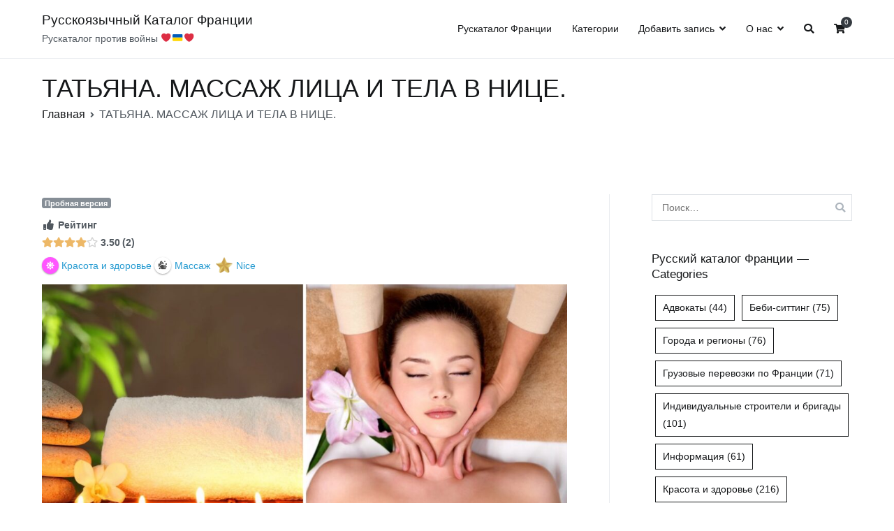

--- FILE ---
content_type: text/html; charset=UTF-8
request_url: https://ruskatalog.fr/directory-ruskatalog/listing/%D1%82%D0%B0%D1%82%D1%8C%D1%8F%D0%BD%D0%B0-%D0%BC%D0%B0%D1%81%D1%81%D0%B0%D0%B6-%D0%BB%D0%B8%D1%86%D0%B0-%D0%B8-%D1%82%D0%B5%D0%BB%D0%B0-%D0%B2-%D0%BD%D0%B8%D1%86%D0%B5/
body_size: 22355
content:
<!doctype html>
		<html lang="ru-RU" prefix="og: http://ogp.me/ns# business: http://ogp.me/ns/business#">
		
	<head>
<script async src="https://pagead2.googlesyndication.com/pagead/js/adsbygoogle.js?client=ca-pub-0146712117983693" crossorigin="anonymous"></script>

				<meta charset="UTF-8">
		<meta name="viewport" content="width=device-width, initial-scale=1">
		<link rel="profile" href="http://gmpg.org/xfn/11">
		
		<title>ТАТЬЯНА. МАССАЖ ЛИЦА И ТЕЛА  В НИЦЕ. &#8212; Русскоязычный Каталог Франции</title>
<meta name='robots' content='max-image-preview:large' />
<link rel="alternate" type="application/rss+xml" title="Русскоязычный Каталог Франции &raquo; Лента" href="https://ruskatalog.fr/feed/" />
<link rel="alternate" type="application/rss+xml" title="Русскоязычный Каталог Франции &raquo; Лента комментариев" href="https://ruskatalog.fr/comments/feed/" />
<script type="text/javascript">
window._wpemojiSettings = {"baseUrl":"https:\/\/s.w.org\/images\/core\/emoji\/14.0.0\/72x72\/","ext":".png","svgUrl":"https:\/\/s.w.org\/images\/core\/emoji\/14.0.0\/svg\/","svgExt":".svg","source":{"concatemoji":"https:\/\/ruskatalog.fr\/wp-includes\/js\/wp-emoji-release.min.js?ver=6.2.8"}};
/*! This file is auto-generated */
!function(e,a,t){var n,r,o,i=a.createElement("canvas"),p=i.getContext&&i.getContext("2d");function s(e,t){p.clearRect(0,0,i.width,i.height),p.fillText(e,0,0);e=i.toDataURL();return p.clearRect(0,0,i.width,i.height),p.fillText(t,0,0),e===i.toDataURL()}function c(e){var t=a.createElement("script");t.src=e,t.defer=t.type="text/javascript",a.getElementsByTagName("head")[0].appendChild(t)}for(o=Array("flag","emoji"),t.supports={everything:!0,everythingExceptFlag:!0},r=0;r<o.length;r++)t.supports[o[r]]=function(e){if(p&&p.fillText)switch(p.textBaseline="top",p.font="600 32px Arial",e){case"flag":return s("\ud83c\udff3\ufe0f\u200d\u26a7\ufe0f","\ud83c\udff3\ufe0f\u200b\u26a7\ufe0f")?!1:!s("\ud83c\uddfa\ud83c\uddf3","\ud83c\uddfa\u200b\ud83c\uddf3")&&!s("\ud83c\udff4\udb40\udc67\udb40\udc62\udb40\udc65\udb40\udc6e\udb40\udc67\udb40\udc7f","\ud83c\udff4\u200b\udb40\udc67\u200b\udb40\udc62\u200b\udb40\udc65\u200b\udb40\udc6e\u200b\udb40\udc67\u200b\udb40\udc7f");case"emoji":return!s("\ud83e\udef1\ud83c\udffb\u200d\ud83e\udef2\ud83c\udfff","\ud83e\udef1\ud83c\udffb\u200b\ud83e\udef2\ud83c\udfff")}return!1}(o[r]),t.supports.everything=t.supports.everything&&t.supports[o[r]],"flag"!==o[r]&&(t.supports.everythingExceptFlag=t.supports.everythingExceptFlag&&t.supports[o[r]]);t.supports.everythingExceptFlag=t.supports.everythingExceptFlag&&!t.supports.flag,t.DOMReady=!1,t.readyCallback=function(){t.DOMReady=!0},t.supports.everything||(n=function(){t.readyCallback()},a.addEventListener?(a.addEventListener("DOMContentLoaded",n,!1),e.addEventListener("load",n,!1)):(e.attachEvent("onload",n),a.attachEvent("onreadystatechange",function(){"complete"===a.readyState&&t.readyCallback()})),(e=t.source||{}).concatemoji?c(e.concatemoji):e.wpemoji&&e.twemoji&&(c(e.twemoji),c(e.wpemoji)))}(window,document,window._wpemojiSettings);
</script>
<style type="text/css">
img.wp-smiley,
img.emoji {
	display: inline !important;
	border: none !important;
	box-shadow: none !important;
	height: 1em !important;
	width: 1em !important;
	margin: 0 0.07em !important;
	vertical-align: -0.1em !important;
	background: none !important;
	padding: 0 !important;
}
</style>
	<link rel='stylesheet' id='drts-slider-photos-css' href='https://ruskatalog.fr/wp-content/plugins/directories-pro/assets/css/slider-photos.min.css?ver=1.3.98' type='text/css' media='all' />
<link rel='stylesheet' id='zoom-css' href='https://ruskatalog.fr/wp-content/plugins/directories-pro/assets/vendor/css/zoom.min.css?ver=1.3.98' type='text/css' media='all' />
<link rel='stylesheet' id='leaflet-css' href='https://ruskatalog.fr/wp-content/plugins/directories-pro/assets/vendor/css/leaflet.min.css?ver=1.3.98' type='text/css' media='all' />
<link rel='stylesheet' id='drts-location-leaflet-css' href='https://ruskatalog.fr/wp-content/plugins/directories-pro/assets/css/location-leaflet.min.css?ver=1.3.98' type='text/css' media='all' />
<link rel='stylesheet' id='drts-fontawesome-css' href='https://ruskatalog.fr/wp-content/plugins/directories/assets/vendor/css/fontawesome.min.css?ver=1.3.98' type='text/css' media='all' />
<link rel='stylesheet' id='drts-system-fontawesome-css' href='https://ruskatalog.fr/wp-content/plugins/directories/assets/css/system-fontawesome.min.css?ver=1.3.98' type='text/css' media='all' />
<link rel='stylesheet' id='drts-bootstrap-css' href='https://ruskatalog.fr/wp-content/plugins/directories/assets/css/bootstrap-main.min.css?ver=1.3.98' type='text/css' media='all' />
<link rel='stylesheet' id='drts-css' href='https://ruskatalog.fr/wp-content/plugins/directories/assets/css/main.min.css?ver=1.3.98' type='text/css' media='all' />
<style id='drts-inline-css' type='text/css'>
.drts-display--summary .review-stats {
  text-align: right;
}
.drts-display-rtl.drts-display--summary .review-stats {
  text-align: left;
}
</style>
<link rel='stylesheet' id='directories-frontend-css' href='https://ruskatalog.fr/wp-content/plugins/directories-frontend/assets/css/main.min.css?ver=1.3.98' type='text/css' media='all' />
<link rel='stylesheet' id='directories-payments-css' href='https://ruskatalog.fr/wp-content/plugins/directories-payments/assets/css/main.min.css?ver=1.3.98' type='text/css' media='all' />
<link rel='stylesheet' id='directories-pro-css' href='https://ruskatalog.fr/wp-content/plugins/directories-pro/assets/css/main.min.css?ver=1.3.98' type='text/css' media='all' />
<link rel='stylesheet' id='directories-reviews-css' href='https://ruskatalog.fr/wp-content/plugins/directories-reviews/assets/css/main.min.css?ver=1.3.98' type='text/css' media='all' />
<link rel='stylesheet' id='wp-block-library-css' href='https://ruskatalog.fr/wp-includes/css/dist/block-library/style.min.css?ver=6.2.8' type='text/css' media='all' />
<style id='wp-block-library-theme-inline-css' type='text/css'>
.wp-block-audio figcaption{color:#555;font-size:13px;text-align:center}.is-dark-theme .wp-block-audio figcaption{color:hsla(0,0%,100%,.65)}.wp-block-audio{margin:0 0 1em}.wp-block-code{border:1px solid #ccc;border-radius:4px;font-family:Menlo,Consolas,monaco,monospace;padding:.8em 1em}.wp-block-embed figcaption{color:#555;font-size:13px;text-align:center}.is-dark-theme .wp-block-embed figcaption{color:hsla(0,0%,100%,.65)}.wp-block-embed{margin:0 0 1em}.blocks-gallery-caption{color:#555;font-size:13px;text-align:center}.is-dark-theme .blocks-gallery-caption{color:hsla(0,0%,100%,.65)}.wp-block-image figcaption{color:#555;font-size:13px;text-align:center}.is-dark-theme .wp-block-image figcaption{color:hsla(0,0%,100%,.65)}.wp-block-image{margin:0 0 1em}.wp-block-pullquote{border-bottom:4px solid;border-top:4px solid;color:currentColor;margin-bottom:1.75em}.wp-block-pullquote cite,.wp-block-pullquote footer,.wp-block-pullquote__citation{color:currentColor;font-size:.8125em;font-style:normal;text-transform:uppercase}.wp-block-quote{border-left:.25em solid;margin:0 0 1.75em;padding-left:1em}.wp-block-quote cite,.wp-block-quote footer{color:currentColor;font-size:.8125em;font-style:normal;position:relative}.wp-block-quote.has-text-align-right{border-left:none;border-right:.25em solid;padding-left:0;padding-right:1em}.wp-block-quote.has-text-align-center{border:none;padding-left:0}.wp-block-quote.is-large,.wp-block-quote.is-style-large,.wp-block-quote.is-style-plain{border:none}.wp-block-search .wp-block-search__label{font-weight:700}.wp-block-search__button{border:1px solid #ccc;padding:.375em .625em}:where(.wp-block-group.has-background){padding:1.25em 2.375em}.wp-block-separator.has-css-opacity{opacity:.4}.wp-block-separator{border:none;border-bottom:2px solid;margin-left:auto;margin-right:auto}.wp-block-separator.has-alpha-channel-opacity{opacity:1}.wp-block-separator:not(.is-style-wide):not(.is-style-dots){width:100px}.wp-block-separator.has-background:not(.is-style-dots){border-bottom:none;height:1px}.wp-block-separator.has-background:not(.is-style-wide):not(.is-style-dots){height:2px}.wp-block-table{margin:0 0 1em}.wp-block-table td,.wp-block-table th{word-break:normal}.wp-block-table figcaption{color:#555;font-size:13px;text-align:center}.is-dark-theme .wp-block-table figcaption{color:hsla(0,0%,100%,.65)}.wp-block-video figcaption{color:#555;font-size:13px;text-align:center}.is-dark-theme .wp-block-video figcaption{color:hsla(0,0%,100%,.65)}.wp-block-video{margin:0 0 1em}.wp-block-template-part.has-background{margin-bottom:0;margin-top:0;padding:1.25em 2.375em}
</style>
<link rel='stylesheet' id='wc-blocks-vendors-style-css' href='https://ruskatalog.fr/wp-content/plugins/woocommerce/packages/woocommerce-blocks/build/wc-blocks-vendors-style.css?ver=9.4.3' type='text/css' media='all' />
<link rel='stylesheet' id='wc-blocks-style-css' href='https://ruskatalog.fr/wp-content/plugins/woocommerce/packages/woocommerce-blocks/build/wc-blocks-style.css?ver=9.4.3' type='text/css' media='all' />
<link rel='stylesheet' id='classic-theme-styles-css' href='https://ruskatalog.fr/wp-includes/css/classic-themes.min.css?ver=6.2.8' type='text/css' media='all' />
<style id='global-styles-inline-css' type='text/css'>
body{--wp--preset--color--black: #000000;--wp--preset--color--cyan-bluish-gray: #abb8c3;--wp--preset--color--white: #ffffff;--wp--preset--color--pale-pink: #f78da7;--wp--preset--color--vivid-red: #cf2e2e;--wp--preset--color--luminous-vivid-orange: #ff6900;--wp--preset--color--luminous-vivid-amber: #fcb900;--wp--preset--color--light-green-cyan: #7bdcb5;--wp--preset--color--vivid-green-cyan: #00d084;--wp--preset--color--pale-cyan-blue: #8ed1fc;--wp--preset--color--vivid-cyan-blue: #0693e3;--wp--preset--color--vivid-purple: #9b51e0;--wp--preset--gradient--vivid-cyan-blue-to-vivid-purple: linear-gradient(135deg,rgba(6,147,227,1) 0%,rgb(155,81,224) 100%);--wp--preset--gradient--light-green-cyan-to-vivid-green-cyan: linear-gradient(135deg,rgb(122,220,180) 0%,rgb(0,208,130) 100%);--wp--preset--gradient--luminous-vivid-amber-to-luminous-vivid-orange: linear-gradient(135deg,rgba(252,185,0,1) 0%,rgba(255,105,0,1) 100%);--wp--preset--gradient--luminous-vivid-orange-to-vivid-red: linear-gradient(135deg,rgba(255,105,0,1) 0%,rgb(207,46,46) 100%);--wp--preset--gradient--very-light-gray-to-cyan-bluish-gray: linear-gradient(135deg,rgb(238,238,238) 0%,rgb(169,184,195) 100%);--wp--preset--gradient--cool-to-warm-spectrum: linear-gradient(135deg,rgb(74,234,220) 0%,rgb(151,120,209) 20%,rgb(207,42,186) 40%,rgb(238,44,130) 60%,rgb(251,105,98) 80%,rgb(254,248,76) 100%);--wp--preset--gradient--blush-light-purple: linear-gradient(135deg,rgb(255,206,236) 0%,rgb(152,150,240) 100%);--wp--preset--gradient--blush-bordeaux: linear-gradient(135deg,rgb(254,205,165) 0%,rgb(254,45,45) 50%,rgb(107,0,62) 100%);--wp--preset--gradient--luminous-dusk: linear-gradient(135deg,rgb(255,203,112) 0%,rgb(199,81,192) 50%,rgb(65,88,208) 100%);--wp--preset--gradient--pale-ocean: linear-gradient(135deg,rgb(255,245,203) 0%,rgb(182,227,212) 50%,rgb(51,167,181) 100%);--wp--preset--gradient--electric-grass: linear-gradient(135deg,rgb(202,248,128) 0%,rgb(113,206,126) 100%);--wp--preset--gradient--midnight: linear-gradient(135deg,rgb(2,3,129) 0%,rgb(40,116,252) 100%);--wp--preset--duotone--dark-grayscale: url('#wp-duotone-dark-grayscale');--wp--preset--duotone--grayscale: url('#wp-duotone-grayscale');--wp--preset--duotone--purple-yellow: url('#wp-duotone-purple-yellow');--wp--preset--duotone--blue-red: url('#wp-duotone-blue-red');--wp--preset--duotone--midnight: url('#wp-duotone-midnight');--wp--preset--duotone--magenta-yellow: url('#wp-duotone-magenta-yellow');--wp--preset--duotone--purple-green: url('#wp-duotone-purple-green');--wp--preset--duotone--blue-orange: url('#wp-duotone-blue-orange');--wp--preset--font-size--small: 13px;--wp--preset--font-size--medium: 20px;--wp--preset--font-size--large: 36px;--wp--preset--font-size--x-large: 42px;--wp--preset--spacing--20: 0.44rem;--wp--preset--spacing--30: 0.67rem;--wp--preset--spacing--40: 1rem;--wp--preset--spacing--50: 1.5rem;--wp--preset--spacing--60: 2.25rem;--wp--preset--spacing--70: 3.38rem;--wp--preset--spacing--80: 5.06rem;--wp--preset--shadow--natural: 6px 6px 9px rgba(0, 0, 0, 0.2);--wp--preset--shadow--deep: 12px 12px 50px rgba(0, 0, 0, 0.4);--wp--preset--shadow--sharp: 6px 6px 0px rgba(0, 0, 0, 0.2);--wp--preset--shadow--outlined: 6px 6px 0px -3px rgba(255, 255, 255, 1), 6px 6px rgba(0, 0, 0, 1);--wp--preset--shadow--crisp: 6px 6px 0px rgba(0, 0, 0, 1);}:where(.is-layout-flex){gap: 0.5em;}body .is-layout-flow > .alignleft{float: left;margin-inline-start: 0;margin-inline-end: 2em;}body .is-layout-flow > .alignright{float: right;margin-inline-start: 2em;margin-inline-end: 0;}body .is-layout-flow > .aligncenter{margin-left: auto !important;margin-right: auto !important;}body .is-layout-constrained > .alignleft{float: left;margin-inline-start: 0;margin-inline-end: 2em;}body .is-layout-constrained > .alignright{float: right;margin-inline-start: 2em;margin-inline-end: 0;}body .is-layout-constrained > .aligncenter{margin-left: auto !important;margin-right: auto !important;}body .is-layout-constrained > :where(:not(.alignleft):not(.alignright):not(.alignfull)){max-width: var(--wp--style--global--content-size);margin-left: auto !important;margin-right: auto !important;}body .is-layout-constrained > .alignwide{max-width: var(--wp--style--global--wide-size);}body .is-layout-flex{display: flex;}body .is-layout-flex{flex-wrap: wrap;align-items: center;}body .is-layout-flex > *{margin: 0;}:where(.wp-block-columns.is-layout-flex){gap: 2em;}.has-black-color{color: var(--wp--preset--color--black) !important;}.has-cyan-bluish-gray-color{color: var(--wp--preset--color--cyan-bluish-gray) !important;}.has-white-color{color: var(--wp--preset--color--white) !important;}.has-pale-pink-color{color: var(--wp--preset--color--pale-pink) !important;}.has-vivid-red-color{color: var(--wp--preset--color--vivid-red) !important;}.has-luminous-vivid-orange-color{color: var(--wp--preset--color--luminous-vivid-orange) !important;}.has-luminous-vivid-amber-color{color: var(--wp--preset--color--luminous-vivid-amber) !important;}.has-light-green-cyan-color{color: var(--wp--preset--color--light-green-cyan) !important;}.has-vivid-green-cyan-color{color: var(--wp--preset--color--vivid-green-cyan) !important;}.has-pale-cyan-blue-color{color: var(--wp--preset--color--pale-cyan-blue) !important;}.has-vivid-cyan-blue-color{color: var(--wp--preset--color--vivid-cyan-blue) !important;}.has-vivid-purple-color{color: var(--wp--preset--color--vivid-purple) !important;}.has-black-background-color{background-color: var(--wp--preset--color--black) !important;}.has-cyan-bluish-gray-background-color{background-color: var(--wp--preset--color--cyan-bluish-gray) !important;}.has-white-background-color{background-color: var(--wp--preset--color--white) !important;}.has-pale-pink-background-color{background-color: var(--wp--preset--color--pale-pink) !important;}.has-vivid-red-background-color{background-color: var(--wp--preset--color--vivid-red) !important;}.has-luminous-vivid-orange-background-color{background-color: var(--wp--preset--color--luminous-vivid-orange) !important;}.has-luminous-vivid-amber-background-color{background-color: var(--wp--preset--color--luminous-vivid-amber) !important;}.has-light-green-cyan-background-color{background-color: var(--wp--preset--color--light-green-cyan) !important;}.has-vivid-green-cyan-background-color{background-color: var(--wp--preset--color--vivid-green-cyan) !important;}.has-pale-cyan-blue-background-color{background-color: var(--wp--preset--color--pale-cyan-blue) !important;}.has-vivid-cyan-blue-background-color{background-color: var(--wp--preset--color--vivid-cyan-blue) !important;}.has-vivid-purple-background-color{background-color: var(--wp--preset--color--vivid-purple) !important;}.has-black-border-color{border-color: var(--wp--preset--color--black) !important;}.has-cyan-bluish-gray-border-color{border-color: var(--wp--preset--color--cyan-bluish-gray) !important;}.has-white-border-color{border-color: var(--wp--preset--color--white) !important;}.has-pale-pink-border-color{border-color: var(--wp--preset--color--pale-pink) !important;}.has-vivid-red-border-color{border-color: var(--wp--preset--color--vivid-red) !important;}.has-luminous-vivid-orange-border-color{border-color: var(--wp--preset--color--luminous-vivid-orange) !important;}.has-luminous-vivid-amber-border-color{border-color: var(--wp--preset--color--luminous-vivid-amber) !important;}.has-light-green-cyan-border-color{border-color: var(--wp--preset--color--light-green-cyan) !important;}.has-vivid-green-cyan-border-color{border-color: var(--wp--preset--color--vivid-green-cyan) !important;}.has-pale-cyan-blue-border-color{border-color: var(--wp--preset--color--pale-cyan-blue) !important;}.has-vivid-cyan-blue-border-color{border-color: var(--wp--preset--color--vivid-cyan-blue) !important;}.has-vivid-purple-border-color{border-color: var(--wp--preset--color--vivid-purple) !important;}.has-vivid-cyan-blue-to-vivid-purple-gradient-background{background: var(--wp--preset--gradient--vivid-cyan-blue-to-vivid-purple) !important;}.has-light-green-cyan-to-vivid-green-cyan-gradient-background{background: var(--wp--preset--gradient--light-green-cyan-to-vivid-green-cyan) !important;}.has-luminous-vivid-amber-to-luminous-vivid-orange-gradient-background{background: var(--wp--preset--gradient--luminous-vivid-amber-to-luminous-vivid-orange) !important;}.has-luminous-vivid-orange-to-vivid-red-gradient-background{background: var(--wp--preset--gradient--luminous-vivid-orange-to-vivid-red) !important;}.has-very-light-gray-to-cyan-bluish-gray-gradient-background{background: var(--wp--preset--gradient--very-light-gray-to-cyan-bluish-gray) !important;}.has-cool-to-warm-spectrum-gradient-background{background: var(--wp--preset--gradient--cool-to-warm-spectrum) !important;}.has-blush-light-purple-gradient-background{background: var(--wp--preset--gradient--blush-light-purple) !important;}.has-blush-bordeaux-gradient-background{background: var(--wp--preset--gradient--blush-bordeaux) !important;}.has-luminous-dusk-gradient-background{background: var(--wp--preset--gradient--luminous-dusk) !important;}.has-pale-ocean-gradient-background{background: var(--wp--preset--gradient--pale-ocean) !important;}.has-electric-grass-gradient-background{background: var(--wp--preset--gradient--electric-grass) !important;}.has-midnight-gradient-background{background: var(--wp--preset--gradient--midnight) !important;}.has-small-font-size{font-size: var(--wp--preset--font-size--small) !important;}.has-medium-font-size{font-size: var(--wp--preset--font-size--medium) !important;}.has-large-font-size{font-size: var(--wp--preset--font-size--large) !important;}.has-x-large-font-size{font-size: var(--wp--preset--font-size--x-large) !important;}
.wp-block-navigation a:where(:not(.wp-element-button)){color: inherit;}
:where(.wp-block-columns.is-layout-flex){gap: 2em;}
.wp-block-pullquote{font-size: 1.5em;line-height: 1.6;}
</style>
<link rel='stylesheet' id='a3-pvc-style-css' href='https://ruskatalog.fr/wp-content/plugins/page-views-count/assets/css/style.min.css?ver=2.6.2' type='text/css' media='all' />
<link rel='stylesheet' id='woocommerce-layout-css' href='https://ruskatalog.fr/wp-content/plugins/woocommerce/assets/css/woocommerce-layout.css?ver=7.4.0' type='text/css' media='all' />
<link rel='stylesheet' id='woocommerce-smallscreen-css' href='https://ruskatalog.fr/wp-content/plugins/woocommerce/assets/css/woocommerce-smallscreen.css?ver=7.4.0' type='text/css' media='only screen and (max-width: 768px)' />
<link rel='stylesheet' id='woocommerce-general-css' href='https://ruskatalog.fr/wp-content/plugins/woocommerce/assets/css/woocommerce.css?ver=7.4.0' type='text/css' media='all' />
<style id='woocommerce-inline-inline-css' type='text/css'>
.woocommerce form .form-row .required { visibility: visible; }
</style>
<link rel='stylesheet' id='font-awesome-css' href='https://ruskatalog.fr/wp-content/themes/zakra/assets/lib/font-awesome/css/font-awesome.min.css?ver=4.7.0' type='text/css' media='all' />
<link rel='stylesheet' id='zakra-style-css' href='https://ruskatalog.fr/wp-content/themes/zakra/style.css?ver=6.2.8' type='text/css' media='all' />
<style id='zakra-style-inline-css' type='text/css'>
button, input[type="button"], input[type="reset"], input[type="submit"]{color: #bcbcbc;}button:hover, input[type="button"]:hover, input[type="reset"]:hover, input[type="submit"]:hover{color: #eaeaea;}
</style>
<link rel='stylesheet' id='zakra-woocommerce-style-css' href='https://ruskatalog.fr/wp-content/themes/zakra/assets/css/woocommerce.css?ver=1.4.7' type='text/css' media='all' />
<style id='zakra-woocommerce-style-inline-css' type='text/css'>
.woocommerce a.button, .woocommerce a.button.alt, .woocommerce button.button, .woocommerce button.button.alt, .woocommerce ul.products a.button, .woocommerce div.product form.cart .button{color: #bcbcbc;}.woocommerce a.button:hover, .woocommerce a.button.alt:hover, .woocommerce button.button:hover, .woocommerce button.button.alt:hover, .woocommerce ul.products a.button:hover, .woocommerce div.product form.cart .button:hover{color: #eaeaea;}
</style>
<link rel='stylesheet' id='a3pvc-css' href='//ruskatalog.fr/wp-content/uploads/sass/pvc.min.css?ver=1676501908' type='text/css' media='all' />
<script type='text/javascript' src='https://ruskatalog.fr/wp-includes/js/jquery/jquery.min.js?ver=3.6.4' id='jquery-core-js'></script>
<script type='text/javascript' src='https://ruskatalog.fr/wp-includes/js/jquery/jquery-migrate.min.js?ver=3.4.0' id='jquery-migrate-js'></script>
<script type='text/javascript' src='https://ruskatalog.fr/wp-content/plugins/directories/assets/vendor/js/popper.min.js?ver=1.3.98' id='drts-popper-js'></script>
<script type='text/javascript' src='https://ruskatalog.fr/wp-content/plugins/directories/assets/vendor/js/cq-prolyfill.min.js?ver=1.3.98' id='cq-polyfill-js'></script>
<link rel="https://api.w.org/" href="https://ruskatalog.fr/wp-json/" /><link rel="alternate" type="application/json" href="https://ruskatalog.fr/wp-json/wp/v2/ruskatalog_dir_ltg/8134" /><link rel="EditURI" type="application/rsd+xml" title="RSD" href="https://ruskatalog.fr/xmlrpc.php?rsd" />
<link rel="wlwmanifest" type="application/wlwmanifest+xml" href="https://ruskatalog.fr/wp-includes/wlwmanifest.xml" />
<meta name="generator" content="WordPress 6.2.8" />
<meta name="generator" content="WooCommerce 7.4.0" />
<link rel="canonical" href="https://ruskatalog.fr/directory-ruskatalog/listing/%d1%82%d0%b0%d1%82%d1%8c%d1%8f%d0%bd%d0%b0-%d0%bc%d0%b0%d1%81%d1%81%d0%b0%d0%b6-%d0%bb%d0%b8%d1%86%d0%b0-%d0%b8-%d1%82%d0%b5%d0%bb%d0%b0-%d0%b2-%d0%bd%d0%b8%d1%86%d0%b5/" />
<link rel='shortlink' href='https://ruskatalog.fr/?p=8134' />
<link rel="alternate" type="application/json+oembed" href="https://ruskatalog.fr/wp-json/oembed/1.0/embed?url=https%3A%2F%2Fruskatalog.fr%2Fdirectory-ruskatalog%2Flisting%2F%25d1%2582%25d0%25b0%25d1%2582%25d1%258c%25d1%258f%25d0%25bd%25d0%25b0-%25d0%25bc%25d0%25b0%25d1%2581%25d1%2581%25d0%25b0%25d0%25b6-%25d0%25bb%25d0%25b8%25d1%2586%25d0%25b0-%25d0%25b8-%25d1%2582%25d0%25b5%25d0%25bb%25d0%25b0-%25d0%25b2-%25d0%25bd%25d0%25b8%25d1%2586%25d0%25b5%2F" />
<link rel="alternate" type="text/xml+oembed" href="https://ruskatalog.fr/wp-json/oembed/1.0/embed?url=https%3A%2F%2Fruskatalog.fr%2Fdirectory-ruskatalog%2Flisting%2F%25d1%2582%25d0%25b0%25d1%2582%25d1%258c%25d1%258f%25d0%25bd%25d0%25b0-%25d0%25bc%25d0%25b0%25d1%2581%25d1%2581%25d0%25b0%25d0%25b6-%25d0%25bb%25d0%25b8%25d1%2586%25d0%25b0-%25d0%25b8-%25d1%2582%25d0%25b5%25d0%25bb%25d0%25b0-%25d0%25b2-%25d0%25bd%25d0%25b8%25d1%2586%25d0%25b5%2F&#038;format=xml" />
		<style id="background-color-css">
			body.custom-background #page { background-color: # }
		</style>
			<noscript><style>.woocommerce-product-gallery{ opacity: 1 !important; }</style></noscript>
	<script type="application/ld+json">{"@context":"http:\/\/schema.org","@type":"LocalBusiness","description":"\u041c\u0435\u043d\u044f \u0437\u043e\u0432\u0443\u0442 \u00a0\u0422\u0430\u0442\u044c\u044f\u043d\u0430.  \u041f\u043e \u043e\u0431\u0440\u0430\u0437\u043e\u0432\u0430\u043d\u0438\u044e \u044f \u0434\u0438\u043f\u043b\u043e\u043c\u0438\u0440\u043e\u0432\u0430\u043d\u043d\u044b\u0439 \u043a\u043e\u0441\u043c\u0435\u0442\u043e\u043b\u043e\u0433 \u0438 \u043c\u0430\u0441\u0441\u0430\u0436\u0438\u0441\u0442.  \u041f\u0440\u0438\u043d\u0438\u043c\u0430\u044e \u0432 \u0441\u0432\u043e\u0451\u043c \u0443\u044e\u0442\u043d\u043e\u043c \u00a0\u043a\u0430\u0431\u0438\u043d\u0435\u0442\u0435.  \u0414\u0435\u043b\u0430\u044e \u0432\u0441\u0435 \u0432\u0438\u0434\u044b \u043c\u0430\u0441\u0441\u0430\u0436\u0430.  \u041e\u043c\u043e\u043b\u0430\u0436\u0438\u0432\u0430\u044e\u0449\u0438\u0439 \u043c\u0430\u0441\u0441\u0430\u0436 \u043b\u0438\u0446\u0430. \u00a0\u041c\u0430\u0441\u0441\u0430\u0436 \u0022 \u041a\u043e\u0431\u0438\u0434\u043e\u0022. \u00a0\u041b\u0438\u0444\u0442\u0438\u043d\u0433\u043e\u0432\u044b\u0439 \u043c\u0430\u0441\u0441\u0430\u0436 \u00a0\u043b\u0438\u0446\u0430.  \u0422\u0435\u0440\u0430\u043f\u0435\u0432\u0442\u0438\u0447\u0435\u0441\u043a\u0438\u0439 \u043c\u0430\u0441\u0441\u0430\u0436 \u0441\u043f\u0438\u043d\u044b.  \u0420\u0430\u0441\u0441\u043b\u0430\u0431\u043b\u044f\u044e\u0449\u0438\u0439. \u041f\u0440\u043e\u0442\u0438\u0432 \u0441\u0442\u0440\u0435\u0441\u0441\u0430.  \u041b\u0438\u043c\u0444\u043e\u0434\u0440\u0435\u043d\u0430\u0436\u043d\u044b\u0439. \u00a0\u041a\u0430...","name":"\u0422\u0410\u0422\u042c\u042f\u041d\u0410. \u041c\u0410\u0421\u0421\u0410\u0416 \u041b\u0418\u0426\u0410 \u0418 \u0422\u0415\u041b\u0410  \u0412 \u041d\u0418\u0426\u0415.","telephone":"06 21 73 42 26","sameAs":"https:\/\/www.instagram.com\/nice_massage_estetica?igsh=OGF6b2RtcHJvNnU0\u0026utm_source=qrW","priceRange":"\u20ac40,00 - \u20ac200,00","image":"https:\/\/ruskatalog.fr\/wp-content\/uploads\/2024\/02\/D7414860-59C4-4AA4-A718-F62CE74F924C.jpg","address":{"@type":"PostalAddress","addressCountry":"France","addressRegion":"Provence-Alpes-C\u00f4te d\u0027Azur","addressLocality":"Nice","postalCode":"06000","streetAddress":"81 bd. Gambetta"},"geo":{"@type":"GeoCoordinates","latitude":43.703966,"longitude":7.256016},"aggregateRating":{"@type":"AggregateRating","ratingValue":"5","reviewCount":1,"bestRating":5,"worstRating":0}}</script>
<meta property="og:site_name" content="Русскоязычный Каталог Франции" />
<meta property="og:type" content="business.business" />
<meta property="og:url" content="https://ruskatalog.fr/directory-ruskatalog/listing/%d1%82%d0%b0%d1%82%d1%8c%d1%8f%d0%bd%d0%b0-%d0%bc%d0%b0%d1%81%d1%81%d0%b0%d0%b6-%d0%bb%d0%b8%d1%86%d0%b0-%d0%b8-%d1%82%d0%b5%d0%bb%d0%b0-%d0%b2-%d0%bd%d0%b8%d1%86%d0%b5/" />
<meta property="og:description" content="Меня зовут  Татьяна.  По образованию я дипломированный косметолог и массажист.  Принимаю в своём уютном  кабинете.  Делаю все виды массажа.  Омолаживающий массаж лица.  Массаж &quot; Кобидо&quot;.  Лифтинговый массаж  лица.  Терапевтический массаж спины.  Расслабляющий. Против стресса.  Лимфодренажный.  Ка..." />
<meta property="og:title" content="ТАТЬЯНА. МАССАЖ ЛИЦА И ТЕЛА  В НИЦЕ." />
<meta property="og:image" content="https://ruskatalog.fr/wp-content/uploads/2024/02/D7414860-59C4-4AA4-A718-F62CE74F924C-1024x1024.jpg" />
<meta property="og:image" content="https://ruskatalog.fr/wp-content/uploads/2024/02/IMG_7072-2-1024x1024.png" />
<meta property="og:image" content="https://ruskatalog.fr/wp-content/uploads/2024/02/Вдохновение-и-мотивация-Фон-для-Facebook-фото-коллаж-обложка-эстетика-1024x577.png" />
<meta property="og:image" content="https://ruskatalog.fr/wp-content/uploads/2024/02/photo_2023-01-18-15.07.55.jpeg" />
<meta property="business:contact_data:street_address" content="81 bd. Gambetta" />
<meta property="business:contact_data:locality" content="Ницца" />
<meta property="business:contact_data:region" content="Прованс — Альпы — Лазурный Берег" />
<meta property="business:contact_data:postal_code" content="06000" />
<meta property="business:contact_data:country_name" content="FR" /><link rel="icon" href="https://ruskatalog.fr/wp-content/uploads/2020/08/cropped-kissclipart-catalog-icon-file-icon-business-essential-icon-f6c2203822b0291e-32x32.png" sizes="32x32" />
<link rel="icon" href="https://ruskatalog.fr/wp-content/uploads/2020/08/cropped-kissclipart-catalog-icon-file-icon-business-essential-icon-f6c2203822b0291e-192x192.png" sizes="192x192" />
<link rel="apple-touch-icon" href="https://ruskatalog.fr/wp-content/uploads/2020/08/cropped-kissclipart-catalog-icon-file-icon-business-essential-icon-f6c2203822b0291e-180x180.png" />
<meta name="msapplication-TileImage" content="https://ruskatalog.fr/wp-content/uploads/2020/08/cropped-kissclipart-catalog-icon-file-icon-business-essential-icon-f6c2203822b0291e-270x270.png" />

	</head>

<!-- Google tag (gtag.js) -->
<script async src="https://www.googletagmanager.com/gtag/js?id=G-QJ0HB0EJVG"></script>
<script>
  window.dataLayer = window.dataLayer || [];
  function gtag(){dataLayer.push(arguments);}
  gtag('js', new Date());

  gtag('config', 'G-QJ0HB0EJVG');
</script>

<body class="ruskatalog_dir_ltg-template-default single single-ruskatalog_dir_ltg postid-8134 wp-embed-responsive theme-zakra woocommerce-no-js tg-site-layout--right tg-container--wide has-page-header has-breadcrumbs woocommerce-active drts-entity drts-entity-post drts-entity-payment-plan-113 drts-view-viewentity">

<svg xmlns="http://www.w3.org/2000/svg" viewBox="0 0 0 0" width="0" height="0" focusable="false" role="none" style="visibility: hidden; position: absolute; left: -9999px; overflow: hidden;" ><defs><filter id="wp-duotone-dark-grayscale"><feColorMatrix color-interpolation-filters="sRGB" type="matrix" values=" .299 .587 .114 0 0 .299 .587 .114 0 0 .299 .587 .114 0 0 .299 .587 .114 0 0 " /><feComponentTransfer color-interpolation-filters="sRGB" ><feFuncR type="table" tableValues="0 0.49803921568627" /><feFuncG type="table" tableValues="0 0.49803921568627" /><feFuncB type="table" tableValues="0 0.49803921568627" /><feFuncA type="table" tableValues="1 1" /></feComponentTransfer><feComposite in2="SourceGraphic" operator="in" /></filter></defs></svg><svg xmlns="http://www.w3.org/2000/svg" viewBox="0 0 0 0" width="0" height="0" focusable="false" role="none" style="visibility: hidden; position: absolute; left: -9999px; overflow: hidden;" ><defs><filter id="wp-duotone-grayscale"><feColorMatrix color-interpolation-filters="sRGB" type="matrix" values=" .299 .587 .114 0 0 .299 .587 .114 0 0 .299 .587 .114 0 0 .299 .587 .114 0 0 " /><feComponentTransfer color-interpolation-filters="sRGB" ><feFuncR type="table" tableValues="0 1" /><feFuncG type="table" tableValues="0 1" /><feFuncB type="table" tableValues="0 1" /><feFuncA type="table" tableValues="1 1" /></feComponentTransfer><feComposite in2="SourceGraphic" operator="in" /></filter></defs></svg><svg xmlns="http://www.w3.org/2000/svg" viewBox="0 0 0 0" width="0" height="0" focusable="false" role="none" style="visibility: hidden; position: absolute; left: -9999px; overflow: hidden;" ><defs><filter id="wp-duotone-purple-yellow"><feColorMatrix color-interpolation-filters="sRGB" type="matrix" values=" .299 .587 .114 0 0 .299 .587 .114 0 0 .299 .587 .114 0 0 .299 .587 .114 0 0 " /><feComponentTransfer color-interpolation-filters="sRGB" ><feFuncR type="table" tableValues="0.54901960784314 0.98823529411765" /><feFuncG type="table" tableValues="0 1" /><feFuncB type="table" tableValues="0.71764705882353 0.25490196078431" /><feFuncA type="table" tableValues="1 1" /></feComponentTransfer><feComposite in2="SourceGraphic" operator="in" /></filter></defs></svg><svg xmlns="http://www.w3.org/2000/svg" viewBox="0 0 0 0" width="0" height="0" focusable="false" role="none" style="visibility: hidden; position: absolute; left: -9999px; overflow: hidden;" ><defs><filter id="wp-duotone-blue-red"><feColorMatrix color-interpolation-filters="sRGB" type="matrix" values=" .299 .587 .114 0 0 .299 .587 .114 0 0 .299 .587 .114 0 0 .299 .587 .114 0 0 " /><feComponentTransfer color-interpolation-filters="sRGB" ><feFuncR type="table" tableValues="0 1" /><feFuncG type="table" tableValues="0 0.27843137254902" /><feFuncB type="table" tableValues="0.5921568627451 0.27843137254902" /><feFuncA type="table" tableValues="1 1" /></feComponentTransfer><feComposite in2="SourceGraphic" operator="in" /></filter></defs></svg><svg xmlns="http://www.w3.org/2000/svg" viewBox="0 0 0 0" width="0" height="0" focusable="false" role="none" style="visibility: hidden; position: absolute; left: -9999px; overflow: hidden;" ><defs><filter id="wp-duotone-midnight"><feColorMatrix color-interpolation-filters="sRGB" type="matrix" values=" .299 .587 .114 0 0 .299 .587 .114 0 0 .299 .587 .114 0 0 .299 .587 .114 0 0 " /><feComponentTransfer color-interpolation-filters="sRGB" ><feFuncR type="table" tableValues="0 0" /><feFuncG type="table" tableValues="0 0.64705882352941" /><feFuncB type="table" tableValues="0 1" /><feFuncA type="table" tableValues="1 1" /></feComponentTransfer><feComposite in2="SourceGraphic" operator="in" /></filter></defs></svg><svg xmlns="http://www.w3.org/2000/svg" viewBox="0 0 0 0" width="0" height="0" focusable="false" role="none" style="visibility: hidden; position: absolute; left: -9999px; overflow: hidden;" ><defs><filter id="wp-duotone-magenta-yellow"><feColorMatrix color-interpolation-filters="sRGB" type="matrix" values=" .299 .587 .114 0 0 .299 .587 .114 0 0 .299 .587 .114 0 0 .299 .587 .114 0 0 " /><feComponentTransfer color-interpolation-filters="sRGB" ><feFuncR type="table" tableValues="0.78039215686275 1" /><feFuncG type="table" tableValues="0 0.94901960784314" /><feFuncB type="table" tableValues="0.35294117647059 0.47058823529412" /><feFuncA type="table" tableValues="1 1" /></feComponentTransfer><feComposite in2="SourceGraphic" operator="in" /></filter></defs></svg><svg xmlns="http://www.w3.org/2000/svg" viewBox="0 0 0 0" width="0" height="0" focusable="false" role="none" style="visibility: hidden; position: absolute; left: -9999px; overflow: hidden;" ><defs><filter id="wp-duotone-purple-green"><feColorMatrix color-interpolation-filters="sRGB" type="matrix" values=" .299 .587 .114 0 0 .299 .587 .114 0 0 .299 .587 .114 0 0 .299 .587 .114 0 0 " /><feComponentTransfer color-interpolation-filters="sRGB" ><feFuncR type="table" tableValues="0.65098039215686 0.40392156862745" /><feFuncG type="table" tableValues="0 1" /><feFuncB type="table" tableValues="0.44705882352941 0.4" /><feFuncA type="table" tableValues="1 1" /></feComponentTransfer><feComposite in2="SourceGraphic" operator="in" /></filter></defs></svg><svg xmlns="http://www.w3.org/2000/svg" viewBox="0 0 0 0" width="0" height="0" focusable="false" role="none" style="visibility: hidden; position: absolute; left: -9999px; overflow: hidden;" ><defs><filter id="wp-duotone-blue-orange"><feColorMatrix color-interpolation-filters="sRGB" type="matrix" values=" .299 .587 .114 0 0 .299 .587 .114 0 0 .299 .587 .114 0 0 .299 .587 .114 0 0 " /><feComponentTransfer color-interpolation-filters="sRGB" ><feFuncR type="table" tableValues="0.098039215686275 1" /><feFuncG type="table" tableValues="0 0.66274509803922" /><feFuncB type="table" tableValues="0.84705882352941 0.41960784313725" /><feFuncA type="table" tableValues="1 1" /></feComponentTransfer><feComposite in2="SourceGraphic" operator="in" /></filter></defs></svg>
<div id="page" class="site tg-site">
				<a class="skip-link screen-reader-text" href="#content">Перейти к содержимому</a>
		

	<header id="masthead" class="site-header tg-site-header tg-site-header--left">

		


	<div class="tg-site-header-bottom">
	<div class="tg-header-container tg-container tg-container--flex tg-container--flex-center tg-container--flex-space-between">

		
		<div class="site-branding">
						<div class="site-info-wrap">
									<p class="site-title">
						<a href="https://ruskatalog.fr/" rel="home">Русскоязычный Каталог Франции</a>
					</p>
										<p class="site-description">Рускаталог против войны ❤️🇺🇦❤️</p>
							</div>

		</div><!-- .site-branding -->
				<nav id="site-navigation" class="main-navigation tg-primary-menu tg-primary-menu--style-underline">
				<div class="menu"><ul id="primary-menu" class="menu-primary"><li id="menu-item-65" class="menu-item menu-item-type-post_type menu-item-object-page menu-item-home menu-item-65"><a href="https://ruskatalog.fr/">Рускаталог Франции</a></li>
<li id="menu-item-237" class="menu-item menu-item-type-post_type menu-item-object-page menu-item-237"><a href="https://ruskatalog.fr/%d0%ba%d0%b0%d1%82%d0%b5%d0%b3%d0%be%d1%80%d0%b8%d0%b8/">Категории</a></li>
<li id="menu-item-57" class="menu-item menu-item-type-post_type menu-item-object-page menu-item-has-children menu-item-57"><a href="https://ruskatalog.fr/add-directory-listing/">Добавить запись</a>
<ul class="sub-menu">
	<li id="menu-item-247" class="menu-item menu-item-type-post_type menu-item-object-page menu-item-247"><a href="https://ruskatalog.fr/add-directory-listing/">Добавить запись</a></li>
	<li id="menu-item-238" class="menu-item menu-item-type-post_type menu-item-object-page menu-item-has-children menu-item-238"><a href="https://ruskatalog.fr/%d0%b0%d0%ba%d0%ba%d0%b0%d1%83%d0%bd%d1%82/">Мой аккаунт</a>
	<ul class="sub-menu">
		<li id="menu-item-271" class="menu-item menu-item-type-custom menu-item-object-custom menu-item-271"><a href="http://ruskatalog.fr/wp-login.php?action=logout">Выйти</a></li>
	</ul>
</li>
</ul>
</li>
<li id="menu-item-68" class="menu-item menu-item-type-post_type menu-item-object-page menu-item-has-children menu-item-68"><a href="https://ruskatalog.fr/%d0%be-%d0%bd%d0%b0%d1%81/">О нас</a>
<ul class="sub-menu">
	<li id="menu-item-2896" class="menu-item menu-item-type-post_type menu-item-object-page menu-item-2896"><a href="https://ruskatalog.fr/%d0%be-%d0%bd%d0%b0%d1%81/">О нас</a></li>
	<li id="menu-item-2878" class="menu-item menu-item-type-post_type menu-item-object-page menu-item-2878"><a href="https://ruskatalog.fr/%d1%80%d1%83%d1%81%d0%ba%d0%b0%d1%82%d0%b0%d0%bb%d0%be%d0%b3-%d0%bf%d1%80%d0%be%d1%82%d0%b8%d0%b2-%d0%b2%d0%be%d0%b9%d0%bd%d1%8b-%d0%b2-%d1%83%d0%ba%d1%80%d0%b0%d0%b8%d0%bd%d0%b5/">Рускаталог против войны в Украине</a></li>
</ul>
</li>
<li class="menu-item tg-menu-item tg-menu-item-search"><a><i class="tg-icon tg-icon-search"></i></a><form role="search" method="get" class="search-form" action="https://ruskatalog.fr/">
				<label>
					<span class="screen-reader-text">Найти:</span>
					<input type="search" class="search-field" placeholder="Поиск&hellip;" value="" name="s" />
				</label>
				<input type="submit" class="search-submit" value="Поиск" />
			</form></li><!-- /.tg-header-search --><li class="menu-item tg-menu-item tg-menu-item-cart "><a class="cart-page-link" href="https://ruskatalog.fr/cart/" title="Просмотреть свою корзину"><i class="tg-icon tg-icon-shopping-cart"></i><span class="count">0</span></a></li></ul></div>		</nav><!-- #site-navigation -->
				<nav id="header-action" class="tg-header-action">
			<ul class="tg-header-action-list">

				<li class="tg-header-action__item tg-mobile-toggle" >
										<i class="tg-icon tg-icon-bars"></i>
				</li>
				<!-- /.tg-mobile-toggle -->
			</ul>
			<!-- /.zakra-header-action-list -->
		</nav><!-- #header-action -->
				
	</div>
	<!-- /.tg-container -->
	</div>
	<!-- /.tg-site-header-bottom -->
		
	</header><!-- #masthead -->
		
	<main id="main" class="site-main">
		
		<header class="tg-page-header tg-page-header--left">
			<div class="tg-container tg-container--flex tg-container--flex-center tg-container--flex-space-between">
				<h1 class="tg-page-header__title">ТАТЬЯНА. МАССАЖ ЛИЦА И ТЕЛА  В НИЦЕ.</h1>
				<nav role="navigation" aria-label="Хлебные крошки" class="breadcrumb-trail breadcrumbs" itemprop="breadcrumb"><ul class="trail-items" itemscope itemtype="http://schema.org/BreadcrumbList"><meta name="numberOfItems" content="2" /><meta name="itemListOrder" content="Ascending" /><li itemprop="itemListElement" itemscope itemtype="http://schema.org/ListItem" class="trail-item"><a href="https://ruskatalog.fr/" rel="home" itemprop="item"><span itemprop="name">Главная</span></a><meta itemprop="position" content="1" /></li><li class="trail-item trail-end"><span>ТАТЬЯНА. МАССАЖ ЛИЦА И ТЕЛА  В НИЦЕ.</span></li></ul></nav>			</div>
		</header>
		<!-- /.page-header -->
				<div id="content" class="site-content">
			<div class="tg-container tg-container--flex tg-container--flex-space-between">
		
	<div id="primary" class="content-area">
		
		
<article id="post-8134" class="tg-meta-style-one post-8134 ruskatalog_dir_ltg type-ruskatalog_dir_ltg status-publish hentry ruskatalog_dir_cat-9 ruskatalog_dir_cat-84 ruskatalog_loc_loc-nice zakra-single-article">
	
				<header class="entry-header">
				
			</header><!-- .entry-header -->

					<div class="entry-content">
				<div id="drts-content" class="drts drts-main">
    <div id="drts-body">
<div id="drts-content-post-8134" data-entity-id="8134" class="drts-entity drts-entity-post drts-entity-payment-plan-113 drts-display drts-display--detailed drts-display-default-detailed" data-type="post" data-content-type="directory__listing" data-content-name="ruskatalog_dir_ltg" data-display-type="entity" data-display-name="detailed"><div data-name="group" class="drts-display-element drts-display-element-group-3 directory-listing-info drts-bs-mb-3  drts-display-element-no-header" style=""><div data-name="labels" class="drts-display-element drts-display-element-labels-1 drts-display-element-inlineable directory-listing-labels drts-bs-mb-2 drts-display-element-no-header" style=""><span style="" class="drts-bs-badge drts-bs-badge-secondary" data-label-name="payment_plan" data-plan-name="%d0%bf%d1%80%d0%be%d0%b1%d0%bd%d1%8b%d0%b9-%d0%bf%d0%b5%d1%80%d0%b8%d0%be%d0%b4">Пробная версия</span></div>
<div data-name="entity_field_voting_rating" class="drts-display-element drts-display-element-entity_field_voting_rating-1 drts-display-element-inlineable directory-listing-rating drts-bs-mb-2 drts-bs-font-weight-bold " style=""><div class="drts-entity-field-label drts-entity-field-label-type-custom_icon"><i class="fa-fw fas fa-thumbs-up "></i> Рейтинг</div><div class="drts-entity-field-value"><span class="drts-voting-rating-select" id="drts-voting-field-rating-1" data-vote-url="https://ruskatalog.fr/directory-ruskatalog/listing/%d1%82%d0%b0%d1%82%d1%8c%d1%8f%d0%bd%d0%b0-%d0%bc%d0%b0%d1%81%d1%81%d0%b0%d0%b6-%d0%bb%d0%b8%d1%86%d0%b0-%d0%b8-%d1%82%d0%b5%d0%bb%d0%b0-%d0%b2-%d0%bd%d0%b8%d1%86%d0%b5/?_t_=7443429a15&_type_=json&drts_action=vote%2Frating" data-vote-rating="4"><select style="display:none;"><option value=""></option>
<option value="1">1</option>
<option value="2">2</option>
<option value="3">3</option>
<option value="4" selected="selected">4</option>
<option value="5">5</option></select></span><span class="drts-voting-rating-average drts-bs-ml-1">3.50</span><span class="drts-voting-rating-count drts-bs-ml-1">2</span>
</div></div>
<div data-name="group" class="drts-display-element drts-display-element-group-4 directory-listing-terms drts-bs-mb-2 drts-display-group-inline drts-display-element-no-header" style=""><div data-name="entity_field_directory_category" class="drts-display-element drts-display-element-entity_field_directory_category-1 drts-display-element-inlineable " style=""><a href="https://ruskatalog.fr/directory-ruskatalog/categories/%d0%ba%d1%80%d0%b0%d1%81%d0%be%d1%82%d0%b0-%d0%b7%d0%b4%d0%be%d1%80%d0%be%d0%b2%d1%8c%d0%b5/" title="Красота и здоровье" class=" drts-entity-permalink drts-entity-9" data-type="term" data-content-type="directory_category" data-content-name="ruskatalog_dir_cat"><i style="background-color:#FF55FF;color:#fff;" class="drts-icon drts-icon-sm fas fa-sun"></i><span>Красота и здоровье</span></a> <a href="https://ruskatalog.fr/directory-ruskatalog/categories/%d0%bc%d0%b0%d1%81%d1%81%d0%b0%d0%b6/" title="Массаж" class=" drts-entity-permalink drts-entity-84" data-type="term" data-content-type="directory_category" data-content-name="ruskatalog_dir_cat"><i style="" class="drts-icon drts-icon-sm fas fa-hands-wash"></i><span>Массаж</span></a></div><div class="drts-display-group-element-separator">  </div><div data-name="entity_field_location_location" class="drts-display-element drts-display-element-entity_field_location_location-1 drts-display-element-inlineable " style=""><a href="https://ruskatalog.fr/directory-ruskatalog/locations/nice/" title="Nice" class=" drts-entity-permalink drts-entity-226" data-type="term" data-content-type="location_location" data-content-name="ruskatalog_loc_loc"><img src="https://ruskatalog.fr/wp-content/uploads/2023/09/gold-32x32.png" alt="" class="drts-icon drts-icon-sm" /><span>Nice</span></a></div></div></div>
<div data-name="entity_field_directory_photos" class="drts-display-element drts-display-element-entity_field_directory_photos-1 directory-listing-photos " style=""><div class="drts-slider-photos drts-field-photoslider drts-slider-photos-photo-no-padding">
<div class="drts-slider-photos-main" id="drts-slider-photos-696a94eaaa98d-1" data-slick-options="{&quot;asNavFor&quot;:&quot;#drts-slider-photos-696a94eaaa98d-1-thumbs&quot;,&quot;centerMode&quot;:false,&quot;dots&quot;:false,&quot;autoplay&quot;:false,&quot;autoplaySpeed&quot;:3000,&quot;speed&quot;:260,&quot;centerPadding&quot;:&quot;90px&quot;,&quot;slidesToShow&quot;:1,&quot;arrows&quot;:false,&quot;fade&quot;:false,&quot;adaptiveHeight&quot;:true,&quot;responsive&quot;:[],&quot;focusOnSelect&quot;:false,&quot;infinite&quot;:false,&quot;lazyLoad&quot;:false,&quot;rtl&quot;:false}" dir="">
<div data-type="image" class="fitvidsignore"><figure><img src="https://ruskatalog.fr/wp-content/uploads/2024/02/D7414860-59C4-4AA4-A718-F62CE74F924C-1024x1024.jpg" alt="" data-action="zoom" /></figure></div>
<div data-type="image" class="fitvidsignore"><figure><img src="https://ruskatalog.fr/wp-content/uploads/2024/02/IMG_7072-2-1024x1024.png" alt="" data-action="zoom" /></figure></div>
<div data-type="image" class="fitvidsignore"><figure><img src="https://ruskatalog.fr/wp-content/uploads/2024/02/Вдохновение-и-мотивация-Фон-для-Facebook-фото-коллаж-обложка-эстетика-1024x577.png" alt="" data-action="zoom" /></figure></div>
<div data-type="image" class="fitvidsignore"><figure><img src="https://ruskatalog.fr/wp-content/uploads/2024/02/photo_2023-01-18-15.07.55.jpeg" alt="" data-action="zoom" /></figure></div>
</div>
<div class="drts-slider-photos-thumbnails" id="drts-slider-photos-696a94eaaa98d-1-thumbs" data-slick-options="{&quot;asNavFor&quot;:&quot;#drts-slider-photos-696a94eaaa98d-1&quot;,&quot;dots&quot;:false,&quot;slidesToShow&quot;:&quot;6&quot;,&quot;centerMode&quot;:false,&quot;arrows&quot;:true,&quot;focusOnSelect&quot;:true}">
<div data-type="image"><img src="https://ruskatalog.fr/wp-content/uploads/2024/02/D7414860-59C4-4AA4-A718-F62CE74F924C-240x180.jpg" alt="" /></div>
<div data-type="image"><img src="https://ruskatalog.fr/wp-content/uploads/2024/02/IMG_7072-2-240x180.png" alt="" /></div>
<div data-type="image"><img src="https://ruskatalog.fr/wp-content/uploads/2024/02/Вдохновение-и-мотивация-Фон-для-Facebook-фото-коллаж-обложка-эстетика-240x180.png" alt="" /></div>
<div data-type="image"><img src="https://ruskatalog.fr/wp-content/uploads/2024/02/photo_2023-01-18-15.07.55-240x180.jpeg" alt="" /></div>
</div>
</div><script type="text/javascript">document.addEventListener("DOMContentLoaded", function(event) {setTimeout(function(){DRTS.Slider.photos("#drts-slider-photos-696a94eaaa98d-1");}, 100);});</script></div>
<div data-name="button" class="drts-display-element drts-display-element-button-2 drts-display-element-inlineable directory-listing-buttons drts-bs-mt-4" style=""><div class="drts-bs-btn-toolbar drts-bs-d-inline-flex drts-bs-justify-content-center drts-bs-justify-content-sm-start"><div class="drts-bs-btn-group drts-bs-mr-2 drts-bs-mb-2 drts-bs-mb-sm-none"><button class="drts-bs-btn drts-bs-btn-outline-secondary drts-voting-button" rel="nofollow sabaitooltip" data-label="В закладки" data-label-active="Убрать" data-voting-type="bookmark" data-voting-icon-active="fas fa-heart" data-voting-icon="far fa-heart" data-voting-guest="1" data-entity-id="8134" data-entity-type="post" data-button-name="voting_bookmark"><i class="far fa-heart"></i> <span class="drts-voting-vote-label">В закладки</span><span class="drts-voting-vote-num drts-bs-ml-2">0</span></button></div>
<div class="drts-bs-btn-group drts-bs-mr-2 drts-bs-mb-2 drts-bs-mb-sm-none"><button class="drts-bs-btn drts-bs-btn-outline-primary" data-button-name="frontendsubmit_add_review_review" rel="nofollow sabaitooltip" onclick="location.href='https://ruskatalog.fr/directory-ruskatalog/listing/%d1%82%d0%b0%d1%82%d1%8c%d1%8f%d0%bd%d0%b0-%d0%bc%d0%b0%d1%81%d1%81%d0%b0%d0%b6-%d0%bb%d0%b8%d1%86%d0%b0-%d0%b8-%d1%82%d0%b5%d0%bb%d0%b0-%d0%b2-%d0%bd%d0%b8%d1%86%d0%b5/?drts_action=reviews%2Fadd'; return false;"><i class="fas fa-pencil-alt"></i> <span>Написать отзыв</span></button></div></div></div>
<div data-name="columns" class="drts-display-element drts-display-element-columns-1 directory-listing-contact-info-container" style=""><div class="drts-display-element-header"><span>Контактные данные</span></div><div class="drts-row drts-gutter-md">
<div data-name="column" class="drts-display-element drts-display-element-column-1  drts-col-12 drts-col-md-6 drts-display-element-no-header" style=""><div data-name="entity_fieldlist" class="drts-display-element drts-display-element-entity_fieldlist-1 directory-listing-contact-info drts-display-element-no-header" style=""><div class="drts-bs-list-group drts-bs-list-group-flush drts-entity-fieldlist drts-entity-fieldlist-no-border"><div class="drts-bs-list-group-item drts-bs-px-0 drts-bs-border-0">
<div class="drts-entity-field">
<div class="drts-entity-field-label drts-entity-field-label-type-icon"><i class="fa-fw fas fa-map-marker-alt "></i></div>
<div class="drts-entity-field-value"><div data-name="entity_field_location_address" class="drts-display-element drts-display-element-entity_field_location_address-1 drts-display-element-inlineable " style=""><span class="drts-location-address drts-map-marker-trigger drts-map-marker-trigger-0" data-key="0">81 bd. Gambetta , Nice, 06000, France</span></div></div>
</div></div>
<div class="drts-bs-list-group-item drts-bs-px-0 drts-bs-border-0">
<div class="drts-entity-field">
<div class="drts-entity-field-label drts-entity-field-label-type-icon"><i class="fa-fw fas fa-phone "></i></div>
<div class="drts-entity-field-value"><div data-name="entity_field_field_phone" class="drts-display-element drts-display-element-entity_field_field_phone-1 drts-display-element-inlineable " style=""><a data-phone-number="0621734226" href="tel:0621734226">06 21 73 42 26</a></div></div>
</div></div>
<div class="drts-bs-list-group-item drts-bs-px-0 drts-bs-border-0">
<div class="drts-entity-field">
<div class="drts-entity-field-label drts-entity-field-label-type-none"></div>
<div class="drts-entity-field-value"><div data-name="entity_field_field_social_accounts" class="drts-display-element drts-display-element-entity_field_field_social_accounts-1 drts-display-element-inlineable  " style=""><a target="_blank" class="drts-social-media-account" rel="nofollow external" href="https://www.instagram.com/nice_massage_estetica?igsh=OGF6b2RtcHJvNnU0&amp;utm_source=qrW" title="Instagram"><i class="fa-fw fab fa-instagram fa-5x"></i></a></div></div>
</div></div></div></div></div>
</div></div>
<div data-name="group" class="drts-display-element drts-display-element-group-1 directory-listing-detailed-info-container " style=""><div class="drts-display-element-header"><span>Описание</span></div><div data-name="entity_field_post_content" class="drts-display-element drts-display-element-entity_field_post_content-1 directory-listing-description drts-bs-mb-4 " style=""><p>Меня зовут  Татьяна.</p>
<p>По образованию я дипломированный косметолог и массажист.</p>
<p>Принимаю в своём уютном  кабинете.</p>
<p>Делаю все виды массажа.</p>
<p>Омолаживающий массаж лица.  Массаж &#187; Кобидо&#187;.  Лифтинговый массаж  лица.</p>
<p>Терапевтический массаж спины.</p>
<p>Расслабляющий. Против стресса.</p>
<p>Лимфодренажный.  Калифорния. Перерасслабление мышц.</p>
<p>Перезагрузка  и возобновление всего тела.</p>
<p>Если беспокоит:<br />
• боль в области спины<br />
или просто есть желание улучшить свое самочувствие, здоровье, эффективно расслабить тело и разгрузить мозг – выбирайте любую из возможных услуг массажа .</p>
<p>Не забывайте о своем физическом и психологическом здоровье<br />
Массаж – это отличный способ их улучшить❤️</p>
<p>С удовольствием  верну вас в прекрасное самочувствие , улучшение здоровья и красоты вашего лица и тела.</p>
<div class="extra-hatom"><span class="entry-title">ТАТЬЯНА. МАССАЖ ЛИЦА И ТЕЛА  В НИЦЕ.</span></div></div>
<div data-name="entity_fieldlist" class="drts-display-element drts-display-element-entity_fieldlist-2 directory-listing-extra-info drts-display-element-no-header" style=""><div class="drts-bs-list-group drts-bs-list-group-flush drts-entity-fieldlist drts-entity-fieldlist-no-border"><div class="drts-bs-list-group-item drts-bs-px-0 drts-bs-border-0">
<div class="drts-entity-field drts-bs-justify-content-between">
<div class="drts-entity-field-label drts-entity-field-label-type-form_icon"><i class="fa-fw fas fa-calendar-alt "></i> Дата основания</div>
<div class="drts-entity-field-value"><div data-name="entity_field_field_date_established" class="drts-display-element drts-display-element-entity_field_field_date_established-1 drts-display-element-inlineable " style=""><time class="drts-datetime" datetime="2024-02-24T23:00:00+00:00">25.02.2024</time></div></div>
</div></div>
<div class="drts-bs-list-group-item drts-bs-px-0 drts-bs-border-0">
<div class="drts-entity-field drts-bs-justify-content-between">
<div class="drts-entity-field-label drts-entity-field-label-type-form_icon"><i class="fa-fw fas fa-dollar-sign "></i> Ваши цены</div>
<div class="drts-entity-field-value"><div data-name="entity_field_field_price_range" class="drts-display-element drts-display-element-entity_field_field_price_range-1 drts-display-element-inlineable " style="">€40.00<span class="drts-field-range-separator"> to </span>€200.00</div></div>
</div></div></div></div></div>
<div data-name="entity_field_voting_rating" class="drts-display-element drts-display-element-entity_field_voting_rating-2 drts-display-element-inlineable  " style="font-size:1.7rem;"><div class="drts-entity-field-label drts-entity-field-label-type-custom_icon"><i class="fa-fw fas fa-thumbs-up "></i> Рейтинг (нажмите звездочки)</div><div class="drts-entity-field-value"><span class="drts-voting-rating-select" id="drts-voting-field-rating-2" data-vote-url="https://ruskatalog.fr/directory-ruskatalog/listing/%d1%82%d0%b0%d1%82%d1%8c%d1%8f%d0%bd%d0%b0-%d0%bc%d0%b0%d1%81%d1%81%d0%b0%d0%b6-%d0%bb%d0%b8%d1%86%d0%b0-%d0%b8-%d1%82%d0%b5%d0%bb%d0%b0-%d0%b2-%d0%bd%d0%b8%d1%86%d0%b5/?_t_=7443429a15&_type_=json&drts_action=vote%2Frating" data-vote-rating="4"><select style="display:none;"><option value=""></option>
<option value="1">1</option>
<option value="2">2</option>
<option value="3">3</option>
<option value="4" selected="selected">4</option>
<option value="5">5</option></select></span><span class="drts-voting-rating-average drts-bs-ml-1">3.50</span>
</div></div>
<div data-name="entity_field_field_opening_hours" class="drts-display-element drts-display-element-entity_field_field_opening_hours-1 directory-listing-opening-hours " style=""><div class="drts-entity-field-label drts-entity-field-label-type-form drts-display-element-header"><span>Часы работы</span></div><div class="drts-entity-field-value"><div class="drts-bs-list-group drts-bs-list-group-flush drts-entity-fieldlist drts-directory-opening-hours">
<div class="drts-bs-list-group-item drts-bs-px-0"><div class="drts-entity-field drts-bs-justify-content-between">
<div class="drts-entity-field-label">Понедельник</div>
<div class="drts-entity-field-value drts-bs-text-right">Appointment only</div>
</div></div>
<div class="drts-bs-list-group-item drts-bs-px-0"><div class="drts-entity-field drts-bs-justify-content-between">
<div class="drts-entity-field-label">Вторник</div>
<div class="drts-entity-field-value drts-bs-text-right">Appointment only</div>
</div></div>
<div class="drts-bs-list-group-item drts-bs-px-0"><div class="drts-entity-field drts-bs-justify-content-between">
<div class="drts-entity-field-label">Среда</div>
<div class="drts-entity-field-value drts-bs-text-right">Appointment only</div>
</div></div>
<div class="drts-bs-list-group-item drts-bs-px-0"><div class="drts-entity-field drts-bs-justify-content-between">
<div class="drts-entity-field-label">Четверг</div>
<div class="drts-entity-field-value drts-bs-text-right">Appointment only</div>
</div></div>
<div class="drts-bs-list-group-item drts-bs-px-0"><div class="drts-entity-field drts-bs-justify-content-between">
<div class="drts-entity-field-label">Пятница</div>
<div class="drts-entity-field-value drts-bs-text-right">Appointment only</div>
</div></div>
<div class="drts-bs-list-group-item drts-bs-px-0"><div class="drts-entity-field drts-bs-justify-content-between">
<div class="drts-entity-field-label">Суббота</div>
<div class="drts-entity-field-value drts-bs-text-right">Appointment only</div>
</div></div>
<div class="drts-bs-list-group-item drts-bs-px-0"><div class="drts-entity-field drts-bs-justify-content-between">
<div class="drts-entity-field-label">Воскресенье</div>
<div class="drts-entity-field-value drts-bs-text-right">Appointment only</div>
</div></div>
</div></div></div>
<div data-name="entity_field_location_address" class="drts-display-element drts-display-element-entity_field_location_address-3  " style=""><div class="drts-entity-field-label drts-entity-field-label-type-form">Адрес</div><div class="drts-entity-field-value"><div id="drts-map-map-0" style="position:relative;">
    <div class="drts-map-container">
        <div class="drts-map-map" style="height:350px;"></div>
    </div>
</div>
<script type="text/javascript">
document.addEventListener("DOMContentLoaded", function() { var $ = jQuery;
    var renderMap = function (container) {
        var map = DRTS.Map.api.getMap(container, {"marker_clusters":false,"infobox":true,"center_default":false,"fit_bounds":true,"text_control_fullscreen":"Full screen","text_control_exit_fullscreen":"Exit full screen","text_control_search_this_area":"Search this area","text_control_search_my_location":"Search my location","height":350,"view_marker_icon":"image","directions":false,"default_zoom":null,"distance_unit":"km","default_location":{"lat":"48.85847","lng":"2.34144"},"scrollwheel":1,"marker_custom":1,"marker_color":"","marker_size":38,"marker_icon":"fas fa-dot-circle","marker_icon_color":"","fit_bounds_padding":0,"type":"roadmap","style":"","marker_cluster_color":"","tile_url":"","add_attribution":1,"attribution":"","gesture":false,"use_custom_tile_url":false,"require_consent":false})
            .setMarkers([{"index":0,"entity_id":8134,"content":"\u003Cdiv class=\u0022drts-bs-card drts-bs-border-0 drts-bs-bg-dark drts-bs-text-white drts-map-marker-content\u0022\u003E\n\u003Cimg class=\u0022drts-bs-card-img drts-no-image\u0022 src=\u0022data:image\/png;base64,[base64]\u0022 alt=\u0022\u0022 \/\u003E\u003Cimg class=\u0022drts-bs-card-img\u0022 src=\u0022https:\/\/ruskatalog.fr\/wp-content\/uploads\/2024\/02\/D7414860-59C4-4AA4-A718-F62CE74F924C-240x180.jpg\u0022 alt=\u0022\u0422\u0410\u0422\u042c\u042f\u041d\u0410. \u041c\u0410\u0421\u0421\u0410\u0416 \u041b\u0418\u0426\u0410 \u0418 \u0422\u0415\u041b\u0410  \u0412 \u041d\u0418\u0426\u0415.\u0022 \/\u003E\n\u003Cdiv class=\u0022drts-bs-card-img-overlay drts-bs-p-2\u0022\u003E\n\u003Cdiv class=\u0022drts-bs-card-title\u0022\u003E\u003Ca href=\u0022https:\/\/ruskatalog.fr\/directory-ruskatalog\/listing\/%d1%82%d0%b0%d1%82%d1%8c%d1%8f%d0%bd%d0%b0-%d0%bc%d0%b0%d1%81%d1%81%d0%b0%d0%b6-%d0%bb%d0%b8%d1%86%d0%b0-%d0%b8-%d1%82%d0%b5%d0%bb%d0%b0-%d0%b2-%d0%bd%d0%b8%d1%86%d0%b5\/\u0022 class=\u0022drts-bs-text-white drts-entity-permalink drts-entity-8134\u0022 title=\u0022\u0422\u0410\u0422\u042c\u042f\u041d\u0410. \u041c\u0410\u0421\u0421\u0410\u0416 \u041b\u0418\u0426\u0410 \u0418 \u0422\u0415\u041b\u0410  \u0412 \u041d\u0418\u0426\u0415.\u0022 data-type=\u0022post\u0022 data-content-type=\u0022directory__listing\u0022 data-content-name=\u0022ruskatalog_dir_ltg\u0022\u003E\u0422\u0410\u0422\u042c\u042f\u041d\u0410. \u041c\u0410\u0421\u0421\u0410\u0416 \u041b\u0418\u0426\u0410 \u0418 \u0422\u0415\u041b\u0410  \u0412 \u041d\u0418\u0426\u0415.\u003C\/a\u003E\u003C\/div\u003E\n\u003Caddress class=\u0022drts-map-marker-address drts-bs-card-text\u0022\u003E81 bd. Gambetta , Nice, 06000, France\u003C\/address\u003E\n\u003C\/div\u003E\u003C\/div\u003E","lat":43.703966,"lng":7.256016,"icon":{"url":"https:\/\/ruskatalog.fr\/wp-content\/uploads\/2024\/02\/D7414860-59C4-4AA4-A718-F62CE74F924C-32x32.jpg"}}])
            .draw({"street_view":false});
        
    };
    var $map = $("#drts-map-map-0");
    if ($map.is(":visible")) {
        renderMap($map);
    } else {
        var pane = $map.closest(".drts-bs-tab-pane, .drts-bs-collapse");
        if (pane.length) {
            var paneId = pane.data("original-id") || pane.attr("id");
            $("#" + (pane.hasClass("drts-bs-tab-pane") ? paneId + "-trigger" : paneId)).on("shown.bs.tab shown.bs.collapse", function(e, data){
                if (!pane.data("map-rendered")) {
                    pane.data("map-rendered", true);
                    renderMap($map);
                }
            });
        }
    }
    $(DRTS).on("loaded.sabai", function (e, data) {
        if (data.target.find("#drts-map-map-0").length) {
            renderMap();
        }
    });
});
</script></div></div>
<div data-name="group" class="drts-display-element drts-display-element-group-2 directory-listing-review-container " style=""><div class="drts-display-element-header"><span>Отзывы</span></div><div data-name="entity_field_review_ratings" class="drts-display-element drts-display-element-entity_field_review_ratings-2 drts-display-element-inlineable directory-listing-review-rating drts-bs-mb-3 " style="font-size:1.2rem;"><span class="drts-voting-rating-stars drts-voting-rating-stars-50 drts-bs-text-warning" style="" title="5.00 out of 5 stars"></span><span class="drts-voting-rating-average drts-bs-ml-1">5.0</span><span class="drts-voting-rating-count drts-bs-ml-1">1</span></div>
<div data-name="columns" class="drts-display-element drts-display-element-columns-2 directory-listing-review-ratings drts-bs-mb-4 drts-display-element-no-header" style=""><div class="drts-row drts-gutter-lg">
<div data-name="column" class="drts-display-element drts-display-element-column-3  drts-col-12 drts-col-md-4 drts-display-element-no-header" style=""><div data-name="entity_field_review_ratings" class="drts-display-element drts-display-element-entity_field_review_ratings-3 drts-display-element-inlineable " style=""><div class="drts-voting-rating-bar drts-voting-rating-bar-inline" style="margin-bottom:0;">
    <div class="drts-voting-rating-bar-title">5 stars</div>
    <div class="drts-voting-rating-bar-progress">
        <div class="drts-bs-progress" style="height:18px;">
            <div class="drts-bs-progress-bar drts-bs-bg-warning" style="width:100%;" role="progressbar" aria-valuenow="1" aria-valuemin="0" aria-valuemax="5"></div>
        </div>
    </div>
    <div class="drts-voting-rating-bar-value">100%</div>
</div>
<div class="drts-voting-rating-bar drts-voting-rating-bar-inline" style="margin-bottom:0;">
    <div class="drts-voting-rating-bar-title">4 stars</div>
    <div class="drts-voting-rating-bar-progress">
        <div class="drts-bs-progress" style="height:18px;">
            <div class="drts-bs-progress-bar drts-bs-bg-warning" style="width:0%;" role="progressbar" aria-valuenow="0" aria-valuemin="0" aria-valuemax="5"></div>
        </div>
    </div>
    <div class="drts-voting-rating-bar-value">0%</div>
</div>
<div class="drts-voting-rating-bar drts-voting-rating-bar-inline" style="margin-bottom:0;">
    <div class="drts-voting-rating-bar-title">3 stars</div>
    <div class="drts-voting-rating-bar-progress">
        <div class="drts-bs-progress" style="height:18px;">
            <div class="drts-bs-progress-bar drts-bs-bg-warning" style="width:0%;" role="progressbar" aria-valuenow="0" aria-valuemin="0" aria-valuemax="5"></div>
        </div>
    </div>
    <div class="drts-voting-rating-bar-value">0%</div>
</div>
<div class="drts-voting-rating-bar drts-voting-rating-bar-inline" style="margin-bottom:0;">
    <div class="drts-voting-rating-bar-title">2 stars</div>
    <div class="drts-voting-rating-bar-progress">
        <div class="drts-bs-progress" style="height:18px;">
            <div class="drts-bs-progress-bar drts-bs-bg-warning" style="width:0%;" role="progressbar" aria-valuenow="0" aria-valuemin="0" aria-valuemax="5"></div>
        </div>
    </div>
    <div class="drts-voting-rating-bar-value">0%</div>
</div>
<div class="drts-voting-rating-bar drts-voting-rating-bar-inline" style="margin-bottom:0;">
    <div class="drts-voting-rating-bar-title">1 star</div>
    <div class="drts-voting-rating-bar-progress">
        <div class="drts-bs-progress" style="height:18px;">
            <div class="drts-bs-progress-bar drts-bs-bg-warning" style="width:0%;" role="progressbar" aria-valuenow="0" aria-valuemin="0" aria-valuemax="5"></div>
        </div>
    </div>
    <div class="drts-voting-rating-bar-value">0%</div>
</div></div></div>
</div></div>
<div data-name="view_child_entities_review_review" class="drts-display-element drts-display-element-view_child_entities_review_review-1 directory-listing-reviews drts-display-element-no-header" style=""><div id="drts-platform-render-696a94eab1b5a-1" class="drts drts-main"><div class="drts-view-entities-container drts-view-entities-container-list" data-view-bundle-name="ruskatalog_rev_rev" data-view-name="default" data-view-url="https://ruskatalog.fr/directory-ruskatalog/listing/%d1%82%d0%b0%d1%82%d1%8c%d1%8f%d0%bd%d0%b0-%d0%bc%d0%b0%d1%81%d1%81%d0%b0%d0%b6-%d0%bb%d0%b8%d1%86%d0%b0-%d0%b8-%d1%82%d0%b5%d0%bb%d0%b0-%d0%b2-%d0%bd%d0%b8%d1%86%d0%b5/reviews/?settings_cache_id=0fb9a849d1dbbb6acc25ba96f80c65bb&amp;sort=voting_updown">
    <div class="drts-view-entities-header drts-bs-mb-4"><div class="drts-bs-navbar drts-bs-navbar-expand-sm drts-bs-justify-content-between drts-bs-mb-2 drts-view-nav  drts-bs-p-0">
    <div class="drts-bs-navbar-nav"><button class="drts-bs-btn drts-bs-btn-outline-secondary drts-bs-nav-item drts-bs-mr-2 drts-bs-mb-2 drts-bs-mb-sm-0 drts-view-nav-item drts-view-nav-item-name-filter drts-view-nav-item-name-filter-collapse drts-bs-d-inline-block" data-toggle="drts-bs-collapse" data-target="#drts-platform-render-696a94eab1b5a-1-view-filter-form" aria-expanded="false"><i class="fas fa-sliders-h"></i> <span>Отсортировать</span></button>
<span class="drts-bs-nav-item drts-bs-mr-2 drts-bs-mb-2 drts-bs-mb-sm-0 drts-view-nav-item drts-view-nav-item-name-num drts-bs-navbar-text">Показано 1 - 1 из 1</span></div>
<div class="drts-bs-navbar-nav"><div class="drts-bs-btn-group drts-bs-nav-item drts-bs-mr-2 drts-bs-mb-2 drts-bs-mb-sm-0 drts-view-nav-item drts-view-nav-item-name-layout_switch drts-view-entities-layout-switch drts-form-switch drts-bs-d-none drts-bs-d-sm-block">
    <button type="button" class="drts-bs-btn drts-bs-btn-outline-secondary drts-bs-active" data-layout="row"><i class="fas fa-list"></i></button><button type="button" class="drts-bs-btn drts-bs-btn-outline-secondary" data-layout="grid"><i class="fas fa-th-large"></i></button>
</div>
<div class="drts-bs-btn-group  drts-bs-nav-item drts-bs-mr-2 drts-bs-mb-2 drts-bs-mb-sm-0 drts-view-nav-item drts-view-nav-item-name-sort"><button data-value="voting_updown" class="drts-bs-btn drts-bs-dropdown-toggle drts-bs-btn-outline-secondary drts-view-entities-sort drts-view-entities-sort-selected" rel="nofollow" data-ajax-url="https://ruskatalog.fr/directory-ruskatalog/listing/%d1%82%d0%b0%d1%82%d1%8c%d1%8f%d0%bd%d0%b0-%d0%bc%d0%b0%d1%81%d1%81%d0%b0%d0%b6-%d0%bb%d0%b8%d1%86%d0%b0-%d0%b8-%d1%82%d0%b5%d0%bb%d0%b0-%d0%b2-%d0%bd%d0%b8%d1%86%d0%b5/reviews/?_page=1&amp;settings_cache_id=0fb9a849d1dbbb6acc25ba96f80c65bb&amp;sort=voting_updown" data-toggle="drts-bs-dropdown">Сортировать: Votes</button><div class="drts-bs-dropdown-menu"><button data-value="post_published" class="drts-bs-dropdown-item drts-view-entities-sort" rel="nofollow" onclick="DRTS.ajax({target:'.drts-view-entities-container',cache:true,trigger:jQuery(this), container:'#drts-platform-render-696a94eab1b5a-1'}); event.preventDefault();" data-ajax-url="https://ruskatalog.fr/directory-ruskatalog/listing/%d1%82%d0%b0%d1%82%d1%8c%d1%8f%d0%bd%d0%b0-%d0%bc%d0%b0%d1%81%d1%81%d0%b0%d0%b6-%d0%bb%d0%b8%d1%86%d0%b0-%d0%b8-%d1%82%d0%b5%d0%bb%d0%b0-%d0%b2-%d0%bd%d0%b8%d1%86%d0%b5/reviews/?_page=1&amp;settings_cache_id=0fb9a849d1dbbb6acc25ba96f80c65bb&amp;sort=post_published">Сначала новые</button>
<button data-value="post_published,asc" class="drts-bs-dropdown-item drts-view-entities-sort" rel="nofollow" onclick="DRTS.ajax({target:'.drts-view-entities-container',cache:true,trigger:jQuery(this), container:'#drts-platform-render-696a94eab1b5a-1'}); event.preventDefault();" data-ajax-url="https://ruskatalog.fr/directory-ruskatalog/listing/%d1%82%d0%b0%d1%82%d1%8c%d1%8f%d0%bd%d0%b0-%d0%bc%d0%b0%d1%81%d1%81%d0%b0%d0%b6-%d0%bb%d0%b8%d1%86%d0%b0-%d0%b8-%d1%82%d0%b5%d0%bb%d0%b0-%d0%b2-%d0%bd%d0%b8%d1%86%d0%b5/reviews/?_page=1&amp;settings_cache_id=0fb9a849d1dbbb6acc25ba96f80c65bb&amp;sort=post_published%2Casc">Сначала старые</button></div></div></div>
</div><script type="text/javascript">document.addEventListener("DOMContentLoaded", function(event) { var $ = jQuery;$(".drts-view-entities-layout-switch", "#drts-platform-render-696a94eab1b5a-1").off("click").on("click", ".drts-bs-btn", function(e){
    var $this = $(this), container, layout = $this.data("layout");
    e.preventDefault();
    $this.parent().find(".drts-bs-btn").each(function(){
        var $btn = $(this);
        $btn.toggleClass("drts-bs-active", $btn.data("layout") === layout);
    });
    container = $this.closest("#drts-platform-render-696a94eab1b5a-1").find(".drts-view-entities-container");
    if (container.length) {
        container.find(".drts-view-entities-list-row, .drts-view-entities-list-grid")
            .toggleClass("drts-view-entities-list-row", layout === "row")
            .toggleClass("drts-view-entities-list-grid", layout === "grid")
            .find("> .drts-row").toggleClass("drts-y-gutter", layout === "grid");
        if (window.cqApi) {
            window.cqApi.reevaluate(false);
        }
    }
    var cookie_name = "drts-entity-view-list-layout-" + DRTS.cookieHash;
    if (cookie_name) $.cookie(cookie_name, layout, {path: DRTS.path, domain: DRTS.domain});
});});</script></div>

<div class="drts-view-entities-filter-form drts-bs-collapse drts-bs-mb-4" id="drts-platform-render-696a94eab1b5a-1-view-filter-form" data-collapsible="1" style="display:none">
    
<form id="drts-form-f8a319c86be2636f3ba559ea50a64936" method="post" action="https://ruskatalog.fr/directory-ruskatalog/listing/%d1%82%d0%b0%d1%82%d1%8c%d1%8f%d0%bd%d0%b0-%d0%bc%d0%b0%d1%81%d1%81%d0%b0%d0%b6-%d0%bb%d0%b8%d1%86%d0%b0-%d0%b8-%d1%82%d0%b5%d0%bb%d0%b0-%d0%b2-%d0%bd%d0%b8%d1%86%d0%b5/reviews/" class="drts-form drts-view-filter-form" data-entities-container="#drts-platform-render-696a94eab1b5a-1" data-entities-target=".drts-view-entities-container" data-push-state="0" data-scroll-offset="0" autocomplete="off" novalidate="novalidate" data-form-name="">
<div data-display-type="filters" data-display-name="default" class="drts-display drts-display-name-filters-default drts-display-default-default"><div class="drts-bs-card-group"><div class="drts-bs-card"><div class="drts-bs-card-body"><div data-name="view_filter_post_content" class="drts-display-element drts-display-element-view_filter_post_content-1" style=""><div class="drts-view-filter-field-label drts-view-filter-field-label-type-custom">Search reviews</div><div class="drts-view-filter-field"><div class="drts-view-filter-form-field drts-view-filter-form-field-type-keyword drts-form-field drts-form-type-search" style="" data-form-field-name="filter_post_content" data-view-filter-name="filter_post_content" data-view-filter-form-type="textfield">
    
    <div class="drts-form-field-main">
        
        <input name="filter_post_content" type="search" value="" class="drts-bs-form-control " maxlength="255" placeholder="" />
        <div class="drts-bs-form-text drts-form-error drts-bs-text-danger"></div>
        
    </div>
</div></div></div></div></div><div class="drts-bs-card"><div class="drts-bs-card-body"><div data-name="view_filter_review_rating" class="drts-display-element drts-display-element-view_filter_review_rating-1" style=""><div class="drts-view-filter-field-label drts-view-filter-field-label-type-form">Rating</div><div class="drts-view-filter-field"><div class="drts-view-filter-form-field drts-view-filter-form-field-type-review-rating drts-form-field drts-form-type-select" style="" data-form-field-name="filter_review_rating" data-view-filter-name="filter_review_rating" data-view-filter-form-type="select">
    
    <div class="drts-form-field-main">
        
        <select class="drts-bs-form-control " name="filter_review_rating"><option value="">Any</option>
<option value="5">5 stars</option>
<option value="4">4+ stars</option>
<option value="3">3+ stars</option>
<option value="2">2+ stars</option>
<option value="1">1+ stars</option></select>
        <div class="drts-bs-form-text drts-form-error drts-bs-text-danger"></div>
        
    </div>
</div></div></div></div></div></div></div>
<div class="drts-form-buttons drts-bs-form-inline drts-bs-mt-0 drts-bs-mt-sm-3">
<button type="submit" name="_drts_form_submit[0]" value="0" class="drts-bs-btn-block drts-view-filter-form-submit drts-bs-mr-3 drts-bs-btn drts-bs-btn-primary drts-bs-btn-lg">Apply Filters</button>
</div>
<input type="hidden" name="settings_cache_id" value="0fb9a849d1dbbb6acc25ba96f80c65bb" class="drts-form-field drts-form-type-hidden">
<input type="hidden" name="filter" value="1" class="drts-form-field drts-form-type-hidden">

</form>
<script type="text/javascript">if (typeof jQuery === "undefined") {
    document.addEventListener("DOMContentLoaded", function() { var $ = jQuery; DRTS.View.filterForm("#drts-form-f8a319c86be2636f3ba559ea50a64936"); });
} else {
    jQuery(function($) { DRTS.View.filterForm("#drts-form-f8a319c86be2636f3ba559ea50a64936"); });
}</script></div>

<div class="drts-view-entities drts-view-post-entities drts-view-entities-list">
    <div class="drts-view-entities-list-row">
    <div class="drts-row drts-gutter-sm">
        <div class="drts-col-12 drts-col-lg-6 drts-view-entity-container">
            <div id="drts-platform-render-696a94eab1b5a-1-post-8136" data-entity-id="8136" class="drts-entity drts-entity-post drts-display drts-display--summary drts-display-default-summary" data-type="post" data-content-type="review_review" data-content-name="ruskatalog_rev_rev" data-display-type="entity" data-display-name="summary"><div data-name="entity_field_post_title" class="drts-display-element drts-display-element-entity_field_post_title-1 drts-display-element-inlineable review-title " style="font-size:1.2rem;"><a href="https://ruskatalog.fr/directory-ruskatalog/listing/%d1%82%d0%b0%d1%82%d1%8c%d1%8f%d0%bd%d0%b0-%d0%bc%d0%b0%d1%81%d1%81%d0%b0%d0%b6-%d0%bb%d0%b8%d1%86%d0%b0-%d0%b8-%d1%82%d0%b5%d0%bb%d0%b0-%d0%b2-%d0%bd%d0%b8%d1%86%d0%b5/reviews/8136/" target="_self" title="Спасибо!  Ваш массаж меня просто возобновил.  Чувствуется профессионализм." class=" drts-entity-permalink drts-entity-8136" data-type="post" data-content-type="review_review" data-content-name="ruskatalog_rev_rev">Спасибо!  Ваш массаж меня просто возобновил.  Чувствуется профессионализм.</a></div>
<div data-name="entity_field_review_rating" class="drts-display-element drts-display-element-entity_field_review_rating-1 drts-display-element-inlineable review-rating " style=""><span class="drts-voting-rating-stars drts-voting-rating-stars-50 drts-bs-text-warning" style="" title="5.00 out of 5 stars"></span><span class="drts-voting-rating-average drts-bs-ml-1">5.0</span></div>
<div data-name="group" class="drts-display-element drts-display-element-group-1 review-author-container drts-bs-mt-2 drts-display-group-inline drts-display-element-no-header" style=""><div data-name="entity_field_post_author" class="drts-display-element drts-display-element-entity_field_post_author-1 drts-display-element-inlineable review-author drts-bs-mb-1 " style=""><span rel="nofollow external noopener" class="drts-user drts-user-registered drts-user-3819"><img src="https://secure.gravatar.com/avatar/0bf2d6b851f77f2124daf2ac16bf6ffd?s=96&#038;d=mm&#038;r=g" alt="Tetyana" class="drts-user-thumbnail drts-icon drts-icon-sm" /><span>Tetyana</span></span></div><div class="drts-display-group-element-separator"> · </div><div data-name="entity_field_post_published" class="drts-display-element drts-display-element-entity_field_post_published-1 drts-display-element-inlineable review-date drts-bs-mb-1 " style=""><div class="drts-entity-field-label drts-entity-field-label-type-icon"><i class="fa-fw fas fa-calendar-alt "></i></div><div class="drts-entity-field-value"><time class="drts-datetime" datetime="2024-02-25T21:51:51+00:00">25.02.2024</time></div></div></div>
<div data-name="entity_field_post_content" class="drts-display-element drts-display-element-entity_field_post_content-1 review-body drts-bs-mt-1 " style="">Спасибо!  Ваш массаж меня просто возобновил.  Чувствуется профессионализм.</div></div>        </div>
            </div>
</div></div>

<div class="drts-view-entities-footer drts-bs-mt-4"></div></div>
</div></div></div>
<div data-name="text" class="drts-display-element drts-display-element-text-1  drts-display-element-no-header" style=""><div class="pvc_clear"></div><p class="pvc_stats all " data-element-id="8134" style=""><i class="pvc-stats-icon small" aria-hidden="true"><svg aria-hidden="true" focusable="false" data-prefix="far" data-icon="chart-bar" role="img" xmlns="http://www.w3.org/2000/svg" viewBox="0 0 512 512" class="svg-inline--fa fa-chart-bar fa-w-16 fa-2x"><path fill="currentColor" d="M396.8 352h22.4c6.4 0 12.8-6.4 12.8-12.8V108.8c0-6.4-6.4-12.8-12.8-12.8h-22.4c-6.4 0-12.8 6.4-12.8 12.8v230.4c0 6.4 6.4 12.8 12.8 12.8zm-192 0h22.4c6.4 0 12.8-6.4 12.8-12.8V140.8c0-6.4-6.4-12.8-12.8-12.8h-22.4c-6.4 0-12.8 6.4-12.8 12.8v198.4c0 6.4 6.4 12.8 12.8 12.8zm96 0h22.4c6.4 0 12.8-6.4 12.8-12.8V204.8c0-6.4-6.4-12.8-12.8-12.8h-22.4c-6.4 0-12.8 6.4-12.8 12.8v134.4c0 6.4 6.4 12.8 12.8 12.8zM496 400H48V80c0-8.84-7.16-16-16-16H16C7.16 64 0 71.16 0 80v336c0 17.67 14.33 32 32 32h464c8.84 0 16-7.16 16-16v-16c0-8.84-7.16-16-16-16zm-387.2-48h22.4c6.4 0 12.8-6.4 12.8-12.8v-70.4c0-6.4-6.4-12.8-12.8-12.8h-22.4c-6.4 0-12.8 6.4-12.8 12.8v70.4c0 6.4 6.4 12.8 12.8 12.8z" class=""></path></svg></i> &nbsp;773&nbsp;просмотров всего, &nbsp;2&nbsp;сегодня</p><div class="pvc_clear"></div>
</div></div></div></div>			</div><!-- .entry-content -->

		
	</article><!-- #post-8134 -->


	<nav class="navigation post-navigation" aria-label="Записи">
		<h2 class="screen-reader-text">Навигация по записям</h2>
		<div class="nav-links"><div class="nav-previous"><a href="https://ruskatalog.fr/directory-ruskatalog/listing/%d0%ba%d0%be%d0%bc%d0%bf%d0%bb%d0%b5%d0%ba%d1%81%d0%bd%d1%8b%d0%b9-%d1%80%d0%b5%d0%bc%d0%be%d0%bd%d1%82-%d0%b8-%d1%81%d1%82%d1%80%d0%be%d0%b8%d1%82%d0%b5%d0%bb%d1%8c%d1%81%d1%82%d0%b2%d0%be-%d0%bd/" rel="prev">Комплексный ремонт и строительство Ница , Каны, Монако</a></div><div class="nav-next"><a href="https://ruskatalog.fr/directory-ruskatalog/listing/%d0%b2%d1%80%d0%b0%d1%87-%d0%ba%d0%be%d1%81%d0%bc%d0%b5%d1%82%d0%be%d0%bb%d0%be%d0%b3-%d0%b2-%d0%bf%d0%b0%d1%80%d0%b8%d0%b6%d0%b5/" rel="next">Инна Гридина, врач косметолог в Париже</a></div></div>
	</nav>
			</div><!-- #primary -->


<aside id="secondary" class="tg-site-sidebar widget-area ">
	<section id="search-2" class="widget widget_search"><form role="search" method="get" class="search-form" action="https://ruskatalog.fr/">
				<label>
					<span class="screen-reader-text">Найти:</span>
					<input type="search" class="search-field" placeholder="Поиск&hellip;" value="" name="s" />
				</label>
				<input type="submit" class="search-submit" value="Поиск" />
			</form></section><section id="tag_cloud-2" class="widget widget_tag_cloud"><h2 class="widget-title">Русский каталог Франции &#8212; Categories</h2><div class="tagcloud"><a href="https://ruskatalog.fr/directory-ruskatalog/categories/%d0%b0%d0%b4%d0%b2%d0%be%d0%ba%d0%b0%d1%82%d1%8b/" class="tag-cloud-link tag-link-53 tag-link-position-1" style="font-size: 8pt;" aria-label="Адвокаты (44 элемента)">Адвокаты<span class="tag-link-count"> (44)</span></a>
<a href="https://ruskatalog.fr/directory-ruskatalog/categories/%d0%b1%d0%b5%d0%b1%d0%b8-%d1%81%d0%b8%d1%82%d1%82%d0%b8%d0%bd%d0%b3/" class="tag-cloud-link tag-link-34 tag-link-position-2" style="font-size: 10.954128440367pt;" aria-label="Беби-ситтинг (75 элементов)">Беби-ситтинг<span class="tag-link-count"> (75)</span></a>
<a href="https://ruskatalog.fr/directory-ruskatalog/categories/%d0%b3%d0%be%d1%80%d0%be%d0%b4%d0%b0-%d0%b8-%d1%80%d0%b5%d0%b3%d0%b8%d0%be%d0%bd%d1%8b/" class="tag-cloud-link tag-link-108 tag-link-position-3" style="font-size: 11.082568807339pt;" aria-label="Города и регионы (76 элементов)">Города и регионы<span class="tag-link-count"> (76)</span></a>
<a href="https://ruskatalog.fr/directory-ruskatalog/categories/%d0%b3%d1%80%d1%83%d0%b7%d0%be%d0%b2%d1%8b%d0%b5-%d0%bf%d0%b5%d1%80%d0%b5%d0%b2%d0%be%d0%b7%d0%ba%d0%b8/" class="tag-cloud-link tag-link-62 tag-link-position-4" style="font-size: 10.697247706422pt;" aria-label="Грузовые перевозки по Франции (71 элемент)">Грузовые перевозки по Франции<span class="tag-link-count"> (71)</span></a>
<a href="https://ruskatalog.fr/directory-ruskatalog/categories/%d0%b8%d0%bd%d0%b4%d0%b8%d0%b2%d0%b8%d0%b4%d1%83%d0%b0%d0%bb%d1%8c%d0%bd%d1%8b%d0%b5-%d1%81%d1%82%d1%80%d0%be%d0%b8%d1%82%d0%b5%d0%bb%d0%b8-%d0%b8-%d0%b1%d1%80%d0%b8%d0%b3%d0%b0%d0%b4%d1%8b/" class="tag-cloud-link tag-link-143 tag-link-position-5" style="font-size: 12.623853211009pt;" aria-label="Индивидуальные строители и бригады (101 элемент)">Индивидуальные строители и бригады<span class="tag-link-count"> (101)</span></a>
<a href="https://ruskatalog.fr/directory-ruskatalog/categories/%d0%b8%d0%bd%d1%84%d0%be%d1%80%d0%bc%d0%b0%d1%86%d0%b8%d1%8f/" class="tag-cloud-link tag-link-86 tag-link-position-6" style="font-size: 9.7981651376147pt;" aria-label="Информация (61 элемент)">Информация<span class="tag-link-count"> (61)</span></a>
<a href="https://ruskatalog.fr/directory-ruskatalog/categories/%d0%ba%d1%80%d0%b0%d1%81%d0%be%d1%82%d0%b0-%d0%b7%d0%b4%d0%be%d1%80%d0%be%d0%b2%d1%8c%d0%b5/" class="tag-cloud-link tag-link-9 tag-link-position-7" style="font-size: 16.862385321101pt;" aria-label="Красота и здоровье (216 элементов)">Красота и здоровье<span class="tag-link-count"> (216)</span></a>
<a href="https://ruskatalog.fr/directory-ruskatalog/categories/%d0%ba%d1%80%d0%b0%d1%82%d0%ba%d0%be%d1%81%d1%80%d0%be%d1%87%d0%bd%d0%b0%d1%8f-%d0%b0%d1%80%d0%b5%d0%bd%d0%b4%d0%b0/" class="tag-cloud-link tag-link-35 tag-link-position-8" style="font-size: 8.256880733945pt;" aria-label="Краткосрочная аренда (46 элементов)">Краткосрочная аренда<span class="tag-link-count"> (46)</span></a>
<a href="https://ruskatalog.fr/directory-ruskatalog/categories/%d0%bb%d0%b0%d0%b7%d1%83%d1%80%d0%bd%d1%8b%d0%b9-%d0%b1%d0%b5%d1%80%d0%b5%d0%b3/" class="tag-cloud-link tag-link-110 tag-link-position-9" style="font-size: 17.761467889908pt;" aria-label="Лазурный берег (258 элементов)">Лазурный берег<span class="tag-link-count"> (258)</span></a>
<a href="https://ruskatalog.fr/directory-ruskatalog/categories/%d0%bb%d0%b8%d0%be%d0%bd/" class="tag-cloud-link tag-link-172 tag-link-position-10" style="font-size: 8.8990825688073pt;" aria-label="Лион (52 элемента)">Лион<span class="tag-link-count"> (52)</span></a>
<a href="https://ruskatalog.fr/directory-ruskatalog/categories/%d0%bc%d0%b0%d0%b3%d0%b0%d0%b7%d0%b8%d0%bd%d1%8b/" class="tag-cloud-link tag-link-21 tag-link-position-11" style="font-size: 12.110091743119pt;" aria-label="Магазины (92 элемента)">Магазины<span class="tag-link-count"> (92)</span></a>
<a href="https://ruskatalog.fr/directory-ruskatalog/categories/%d0%bc%d0%b0%d0%bb%d1%8f%d1%80%d0%bd%d1%8b%d0%b5-%d1%80%d0%b0%d0%b1%d0%be%d1%82%d1%8b/" class="tag-cloud-link tag-link-154 tag-link-position-12" style="font-size: 11.082568807339pt;" aria-label="Малярные работы (77 элементов)">Малярные работы<span class="tag-link-count"> (77)</span></a>
<a href="https://ruskatalog.fr/directory-ruskatalog/categories/%d0%bc%d0%b0%d1%81%d1%81%d0%b0%d0%b6/" class="tag-cloud-link tag-link-84 tag-link-position-13" style="font-size: 9.2844036697248pt;" aria-label="Массаж (55 элементов)">Массаж<span class="tag-link-count"> (55)</span></a>
<a href="https://ruskatalog.fr/directory-ruskatalog/categories/%d0%be%d0%b1%d1%80%d0%b0%d0%b7%d0%be%d0%b2%d0%b0%d0%bd%d0%b8%d0%b5/" class="tag-cloud-link tag-link-16 tag-link-position-14" style="font-size: 9.7981651376147pt;" aria-label="Образование (61 элемент)">Образование<span class="tag-link-count"> (61)</span></a>
<a href="https://ruskatalog.fr/directory-ruskatalog/categories/%d0%be%d1%82%d0%bf%d1%80%d0%b0%d0%b2%d0%ba%d0%b0-%d0%b3%d1%80%d1%83%d0%b7%d0%be%d0%b2-%d0%b8%d0%b7-%d1%84%d1%80%d0%b0%d0%bd%d1%86%d0%b8%d0%b8/" class="tag-cloud-link tag-link-111 tag-link-position-15" style="font-size: 8.1284403669725pt;" aria-label="Отправка грузов в другие страны (45 элементов)">Отправка грузов в другие страны<span class="tag-link-count"> (45)</span></a>
<a href="https://ruskatalog.fr/directory-ruskatalog/categories/%d0%bf%d0%b0%d1%80%d0%b8%d0%b6-%d0%b8-ile-de-france/" class="tag-cloud-link tag-link-109 tag-link-position-16" style="font-size: 22pt;" aria-label="Париж и Ile de France (547 элементов)">Париж и Ile de France<span class="tag-link-count"> (547)</span></a>
<a href="https://ruskatalog.fr/directory-ruskatalog/categories/%d0%bf%d0%b0%d1%80%d0%b8%d0%ba%d0%bc%d0%b0%d1%85%d0%b5%d1%80%d1%8b-%d0%b8-%d0%bc%d0%b0%d0%bd%d0%b8%d0%ba%d1%8e%d1%80/" class="tag-cloud-link tag-link-49 tag-link-position-17" style="font-size: 15.963302752294pt;" aria-label="Парикмахеры, визажисты, маникюр (184 элемента)">Парикмахеры, визажисты, маникюр<span class="tag-link-count"> (184)</span></a>
<a href="https://ruskatalog.fr/directory-ruskatalog/categories/%d0%bf%d0%b5%d1%80%d0%b5%d0%b2%d0%be%d0%b4-%d0%b8-%d0%bf%d0%b5%d1%80%d0%b5%d0%b2%d0%be%d0%b4%d1%87%d0%b8%d0%ba%d0%b8/" class="tag-cloud-link tag-link-97 tag-link-position-18" style="font-size: 9.2844036697248pt;" aria-label="Перевод и переводчики (55 элементов)">Перевод и переводчики<span class="tag-link-count"> (55)</span></a>
<a href="https://ruskatalog.fr/directory-ruskatalog/categories/%d0%bf%d0%be%d0%b2%d0%b0%d1%80-%d0%b3%d0%be%d1%82%d0%be%d0%b2%d0%ba%d0%b0-%d0%b4%d0%bb%d1%8f-%d0%b4%d0%be%d0%bc%d0%b0/" class="tag-cloud-link tag-link-167 tag-link-position-19" style="font-size: 8.256880733945pt;" aria-label="Повар, готовка для дома (46 элементов)">Повар, готовка для дома<span class="tag-link-count"> (46)</span></a>
<a href="https://ruskatalog.fr/directory-ruskatalog/categories/%d0%bf%d1%80%d0%b0%d0%b7%d0%b4%d0%bd%d0%b8%d0%ba%d0%b8-%d0%b8-%d1%81%d0%be%d0%b1%d1%8b%d1%82%d0%b8%d1%8f/" class="tag-cloud-link tag-link-19 tag-link-position-20" style="font-size: 8.1284403669725pt;" aria-label="Праздники и события (45 элементов)">Праздники и события<span class="tag-link-count"> (45)</span></a>
<a href="https://ruskatalog.fr/directory-ruskatalog/categories/%d0%bf%d1%80%d0%be%d0%b4%d0%b0%d0%b6%d0%b0-%d1%80%d1%83%d1%81%d1%81%d0%ba%d0%b8%d1%85-%d1%82%d0%be%d0%b2%d0%b0%d1%80%d0%be%d0%b2/" class="tag-cloud-link tag-link-61 tag-link-position-21" style="font-size: 11.724770642202pt;" aria-label="Продажа русских товаров (87 элементов)">Продажа русских товаров<span class="tag-link-count"> (87)</span></a>
<a href="https://ruskatalog.fr/directory-ruskatalog/categories/%d1%80%d0%b5%d0%bc%d0%be%d0%bd%d1%82/" class="tag-cloud-link tag-link-22 tag-link-position-22" style="font-size: 8.3853211009174pt;" aria-label="Ремонт (47 элементов)">Ремонт<span class="tag-link-count"> (47)</span></a>
<a href="https://ruskatalog.fr/directory-ruskatalog/categories/%d1%80%d0%b5%d0%bc%d0%be%d0%bd%d1%82-%d1%81%d0%b0%d0%bd%d1%82%d0%b5%d1%85%d0%bd%d0%b8%d0%ba%d0%b8/" class="tag-cloud-link tag-link-64 tag-link-position-23" style="font-size: 11.724770642202pt;" aria-label="Ремонт сантехники (86 элементов)">Ремонт сантехники<span class="tag-link-count"> (86)</span></a>
<a href="https://ruskatalog.fr/directory-ruskatalog/categories/%d1%80%d0%b5%d0%bc%d0%be%d0%bd%d1%82-%d1%8d%d0%bb%d0%b5%d0%ba%d1%82%d1%80%d0%b8%d1%87%d0%b5%d1%81%d1%82%d0%b2%d0%b0-%d0%b8-%d0%bf%d1%80%d0%be%d0%b2%d0%be%d0%b4%d0%ba%d0%b8/" class="tag-cloud-link tag-link-65 tag-link-position-24" style="font-size: 11.853211009174pt;" aria-label="Ремонт электричества и проводки (89 элементов)">Ремонт электричества и проводки<span class="tag-link-count"> (89)</span></a>
<a href="https://ruskatalog.fr/directory-ruskatalog/categories/%d1%80%d0%b5%d1%81%d1%82%d0%be%d1%80%d0%b0%d0%bd%d1%8b-%d0%ba%d1%83%d1%85%d0%bd%d1%8f-%d0%b5%d0%b4%d0%b0/" class="tag-cloud-link tag-link-8 tag-link-position-25" style="font-size: 10.440366972477pt;" aria-label="Рестораны, кухня, еда (68 элементов)">Рестораны, кухня, еда<span class="tag-link-count"> (68)</span></a>
<a href="https://ruskatalog.fr/directory-ruskatalog/categories/%d1%80%d1%83%d1%81%d1%81%d0%ba%d0%b8%d0%b5-%d0%bc%d0%b0%d0%b3%d0%b0%d0%b7%d0%b8%d0%bd%d1%8b/" class="tag-cloud-link tag-link-37 tag-link-position-26" style="font-size: 12.752293577982pt;" aria-label="Русские магазины (104 элемента)">Русские магазины<span class="tag-link-count"> (104)</span></a>
<a href="https://ruskatalog.fr/directory-ruskatalog/categories/%d1%81%d0%b0%d0%b9%d1%82%d1%8b-%d0%b3%d1%80%d1%83%d0%bf%d0%bf%d1%8b-%d1%81%d0%be%d0%be%d0%b1%d1%89%d0%b5%d1%81%d1%82%d0%b2%d0%b0/" class="tag-cloud-link tag-link-88 tag-link-position-27" style="font-size: 10.825688073394pt;" aria-label="Сайты, группы, сообщества, чаты (73 элемента)">Сайты, группы, сообщества, чаты<span class="tag-link-count"> (73)</span></a>
<a href="https://ruskatalog.fr/directory-ruskatalog/categories/%d1%81%d0%b0%d0%bb%d0%be%d0%bd%d1%8b-%d0%ba%d1%80%d0%b0%d1%81%d0%be%d1%82%d1%8b/" class="tag-cloud-link tag-link-44 tag-link-position-28" style="font-size: 9.6697247706422pt;" aria-label="Салоны красоты (59 элементов)">Салоны красоты<span class="tag-link-count"> (59)</span></a>
<a href="https://ruskatalog.fr/directory-ruskatalog/categories/%d1%81%d0%b5%d0%b2%d0%b5%d1%80-%d1%84%d1%80%d0%b0%d0%bd%d1%86%d0%b8%d0%b8-%d0%b1%d1%80%d0%b5%d1%82%d0%b0%d0%bd%d1%8c-%d0%bd%d0%be%d1%80%d0%bc%d0%b0%d0%bd%d0%b4%d0%b8%d1%8f/" class="tag-cloud-link tag-link-149 tag-link-position-29" style="font-size: 8.3853211009174pt;" aria-label="Север Франции Бретань Нормандия (47 элементов)">Север Франции Бретань Нормандия<span class="tag-link-count"> (47)</span></a>
<a href="https://ruskatalog.fr/directory-ruskatalog/categories/%d1%81%d1%82%d1%80%d0%be%d0%b8%d1%82%d0%b5%d0%bb%d1%8c%d0%bd%d1%8b%d0%b5-%d1%84%d0%b8%d1%80%d0%bc%d1%8b/" class="tag-cloud-link tag-link-66 tag-link-position-30" style="font-size: 9.9266055045872pt;" aria-label="Строительные фирмы (62 элемента)">Строительные фирмы<span class="tag-link-count"> (62)</span></a>
<a href="https://ruskatalog.fr/directory-ruskatalog/categories/batiment/" class="tag-cloud-link tag-link-2 tag-link-position-31" style="font-size: 14.550458715596pt;" aria-label="Стройка и ремонт (144 элемента)">Стройка и ремонт<span class="tag-link-count"> (144)</span></a>
<a href="https://ruskatalog.fr/directory-ruskatalog/categories/%d1%82%d0%b0%d0%ba%d1%81%d0%b8-%d0%bb%d0%b5%d0%b3%d0%ba%d0%be%d0%b2%d1%8b%d0%b5-%d0%bf%d0%b5%d1%80%d0%b5%d0%b2%d0%be%d0%b7%d0%ba%d0%b8/" class="tag-cloud-link tag-link-63 tag-link-position-32" style="font-size: 8.256880733945pt;" aria-label="Такси, трансферы и пассажирские перевозки по Франции (46 элементов)">Такси, трансферы и пассажирские перевозки по Франции<span class="tag-link-count"> (46)</span></a>
<a href="https://ruskatalog.fr/directory-ruskatalog/categories/%d1%82%d1%80%d0%b0%d0%bd%d1%81%d0%bf%d0%be%d1%80%d1%82/" class="tag-cloud-link tag-link-40 tag-link-position-33" style="font-size: 13.009174311927pt;" aria-label="Транспорт (108 элементов)">Транспорт<span class="tag-link-count"> (108)</span></a>
<a href="https://ruskatalog.fr/directory-ruskatalog/categories/%d1%82%d1%83%d1%80%d0%b8%d0%b7%d0%bc/" class="tag-cloud-link tag-link-12 tag-link-position-34" style="font-size: 8.1284403669725pt;" aria-label="Туризм (45 элементов)">Туризм<span class="tag-link-count"> (45)</span></a>
<a href="https://ruskatalog.fr/directory-ruskatalog/categories/%d1%83%d0%b1%d0%be%d1%80%d0%ba%d0%b0/" class="tag-cloud-link tag-link-94 tag-link-position-35" style="font-size: 14.807339449541pt;" aria-label="Уборка (149 элементов)">Уборка<span class="tag-link-count"> (149)</span></a>
<a href="https://ruskatalog.fr/directory-ruskatalog/categories/%d1%83%d0%ba%d1%80%d0%b0%d0%b8%d0%bd%d0%b0/" class="tag-cloud-link tag-link-136 tag-link-position-36" style="font-size: 13.651376146789pt;" aria-label="Украина (121 элемент)">Украина<span class="tag-link-count"> (121)</span></a>
<a href="https://ruskatalog.fr/directory-ruskatalog/categories/%d1%83%d1%80%d0%be%d0%ba%d0%b8-%d0%b8-%d1%80%d0%b5%d0%bf%d0%b5%d1%82%d0%b8%d1%82%d0%be%d1%80%d1%81%d1%82%d0%b2%d0%be/" class="tag-cloud-link tag-link-18 tag-link-position-37" style="font-size: 10.56880733945pt;" aria-label="Уроки и репетиторство (70 элементов)">Уроки и репетиторство<span class="tag-link-count"> (70)</span></a>
<a href="https://ruskatalog.fr/directory-ruskatalog/categories/%d1%83%d1%81%d0%bb%d1%83%d0%b3%d0%b8/" class="tag-cloud-link tag-link-25 tag-link-position-38" style="font-size: 10.311926605505pt;" aria-label="Услуги (67 элементов)">Услуги<span class="tag-link-count"> (67)</span></a>
<a href="https://ruskatalog.fr/directory-ruskatalog/categories/%d1%83%d1%85%d0%be%d0%b4-%d0%b7%d0%b0-%d0%bf%d0%be%d0%b6%d0%b8%d0%bb%d1%8b%d0%bc%d0%b8/" class="tag-cloud-link tag-link-164 tag-link-position-39" style="font-size: 8.6422018348624pt;" aria-label="Уход за пожилыми (49 элементов)">Уход за пожилыми<span class="tag-link-count"> (49)</span></a>
<a href="https://ruskatalog.fr/directory-ruskatalog/categories/%d1%84%d0%be%d1%82%d0%be%d0%b3%d1%80%d0%b0%d1%84%d0%b8%d1%8f/" class="tag-cloud-link tag-link-10 tag-link-position-40" style="font-size: 10.697247706422pt;" aria-label="Фотографы (72 элемента)">Фотографы<span class="tag-link-count"> (72)</span></a>
<a href="https://ruskatalog.fr/directory-ruskatalog/categories/%d1%84%d1%80%d0%b0%d0%bd%d1%86%d0%b8%d1%8f/" class="tag-cloud-link tag-link-146 tag-link-position-41" style="font-size: 8.6422018348624pt;" aria-label="Франция (49 элементов)">Франция<span class="tag-link-count"> (49)</span></a>
<a href="https://ruskatalog.fr/directory-ruskatalog/categories/%d1%87%d0%b8%d1%81%d1%82%d0%ba%d0%b0-%d0%b8-%d0%b3%d0%bb%d0%b0%d0%b6%d0%ba%d0%b0/" class="tag-cloud-link tag-link-163 tag-link-position-42" style="font-size: 11.467889908257pt;" aria-label="Чистка и глажка (83 элемента)">Чистка и глажка<span class="tag-link-count"> (83)</span></a>
<a href="https://ruskatalog.fr/directory-ruskatalog/categories/%d1%8e%d1%80%d0%b8%d0%b4%d0%b8%d1%87%d0%b5%d1%81%d0%ba%d0%b0%d1%8f-%d0%bf%d0%be%d0%bc%d0%be%d1%89%d1%8c/" class="tag-cloud-link tag-link-39 tag-link-position-43" style="font-size: 10.56880733945pt;" aria-label="Юридическая помощь (70 элементов)">Юридическая помощь<span class="tag-link-count"> (70)</span></a>
<a href="https://ruskatalog.fr/directory-ruskatalog/categories/%d1%8f%d0%b7%d1%8b%d0%ba%d0%b8/" class="tag-cloud-link tag-link-17 tag-link-position-44" style="font-size: 9.0275229357798pt;" aria-label="Языки (53 элемента)">Языки<span class="tag-link-count"> (53)</span></a>
<a href="https://ruskatalog.fr/directory-ruskatalog/categories/%d1%8f-%d0%b8%d1%89%d1%83-%d1%80%d0%b0%d0%b1%d0%be%d1%82%d1%83/" class="tag-cloud-link tag-link-152 tag-link-position-45" style="font-size: 13.908256880734pt;" aria-label="Я ищу работу (127 элементов)">Я ищу работу<span class="tag-link-count"> (127)</span></a></div>
</section></aside><!-- #secondary -->

			</div>
		<!-- /.tg-container-->
		</div>
		<!-- /#content-->
				</main><!-- /#main -->
		
			<footer id="colophon" class="site-footer tg-site-footer ">
		
		
		<div class="tg-site-footer-widgets">
			<div class="tg-container">
				
<div class="tg-footer-widget-container tg-footer-widget-col--four">
					<div class="tg-footer-widget-area footer-sidebar-1">
									</div>
								<div class="tg-footer-widget-area footer-sidebar-2">
									</div>
								<div class="tg-footer-widget-area footer-sidebar-3">
											<section id="block-3" class="widget widget_block"><!-- Yandex.Metrika counter -->
<script type="text/javascript" >
   (function(m,e,t,r,i,k,a){m[i]=m[i]||function(){(m[i].a=m[i].a||[]).push(arguments)};
   m[i].l=1*new Date();
   for (var j = 0; j < document.scripts.length; j++) {if (document.scripts[j].src === r) { return; }}
   k=e.createElement(t),a=e.getElementsByTagName(t)[0],k.async=1,k.src=r,a.parentNode.insertBefore(k,a)})
   (window, document, "script", "https://mc.yandex.ru/metrika/tag.js", "ym");

   ym(95251810, "init", {
        clickmap:true,
        trackLinks:true,
        accurateTrackBounce:true
   });
</script>
<noscript><div><img decoding="async" src="https://mc.yandex.ru/watch/95251810" style="position:absolute; left:-9999px;" alt="" /></div></noscript>
<!-- /Yandex.Metrika counter --></section>									</div>
								<div class="tg-footer-widget-area footer-sidebar-4">
									</div>
				</div> <!-- /.tg-footer-widget-container -->
			</div><!-- /.tg-container-->
		</div><!-- /.tg-site-footer-widgets -->

		
		
		<div class="tg-site-footer-bar tg-site-footer-bar--center">
			<div class="tg-container tg-container--flex tg-container--flex-top">
				<div class="tg-site-footer-section-1">

					Авторское право &copy; 2026 <a href="https://ruskatalog.fr/" title="Русскоязычный Каталог Франции">Русскоязычный Каталог Франции</a>. Тема: <a href="https://zakratheme.com/" target="_blank" title="Zakra" rel="author">Zakra</a> от ThemeGrill.
				</div>
				<!-- /.tg-site-footer-section-1 -->

				<div class="tg-site-footer-section-2">

					
				</div>
				<!-- /.tg-site-footer-section-2 -->
			</div>
			<!-- /.tg-container-->
		</div>
		<!-- /.tg-site-footer-bar -->

		
			</footer><!-- #colophon -->
		
		</div><!-- #page -->
				<nav id="mobile-navigation" class="tg-mobile-navigation"
			>

			<div class="menu-menu-container"><ul id="mobile-primary-menu" class="menu"><li class="menu-item menu-item-type-post_type menu-item-object-page menu-item-home menu-item-65"><a href="https://ruskatalog.fr/">Рускаталог Франции</a></li>
<li class="menu-item menu-item-type-post_type menu-item-object-page menu-item-237"><a href="https://ruskatalog.fr/%d0%ba%d0%b0%d1%82%d0%b5%d0%b3%d0%be%d1%80%d0%b8%d0%b8/">Категории</a></li>
<li class="menu-item menu-item-type-post_type menu-item-object-page menu-item-has-children menu-item-57"><a href="https://ruskatalog.fr/add-directory-listing/">Добавить запись</a>
<ul class="sub-menu">
	<li class="menu-item menu-item-type-post_type menu-item-object-page menu-item-247"><a href="https://ruskatalog.fr/add-directory-listing/">Добавить запись</a></li>
	<li class="menu-item menu-item-type-post_type menu-item-object-page menu-item-has-children menu-item-238"><a href="https://ruskatalog.fr/%d0%b0%d0%ba%d0%ba%d0%b0%d1%83%d0%bd%d1%82/">Мой аккаунт</a>
	<ul class="sub-menu">
		<li class="menu-item menu-item-type-custom menu-item-object-custom menu-item-271"><a href="http://ruskatalog.fr/wp-login.php?action=logout">Выйти</a></li>
	</ul>
</li>
</ul>
</li>
<li class="menu-item menu-item-type-post_type menu-item-object-page menu-item-has-children menu-item-68"><a href="https://ruskatalog.fr/%d0%be-%d0%bd%d0%b0%d1%81/">О нас</a>
<ul class="sub-menu">
	<li class="menu-item menu-item-type-post_type menu-item-object-page menu-item-2896"><a href="https://ruskatalog.fr/%d0%be-%d0%bd%d0%b0%d1%81/">О нас</a></li>
	<li class="menu-item menu-item-type-post_type menu-item-object-page menu-item-2878"><a href="https://ruskatalog.fr/%d1%80%d1%83%d1%81%d0%ba%d0%b0%d1%82%d0%b0%d0%bb%d0%be%d0%b3-%d0%bf%d1%80%d0%be%d1%82%d0%b8%d0%b2-%d0%b2%d0%be%d0%b9%d0%bd%d1%8b-%d0%b2-%d1%83%d0%ba%d1%80%d0%b0%d0%b8%d0%bd%d0%b5/">Рускаталог против войны в Украине</a></li>
</ul>
</li>
<li class="menu-item tg-menu-item tg-menu-item-search"><a><i class="tg-icon tg-icon-search"></i></a><form role="search" method="get" class="search-form" action="https://ruskatalog.fr/">
				<label>
					<span class="screen-reader-text">Найти:</span>
					<input type="search" class="search-field" placeholder="Поиск&hellip;" value="" name="s" />
				</label>
				<input type="submit" class="search-submit" value="Поиск" />
			</form></li><!-- /.tg-header-search --><li class="menu-item tg-menu-item tg-menu-item-cart "><a class="cart-page-link" href="https://ruskatalog.fr/cart/" title="Просмотреть свою корзину"><i class="tg-icon tg-icon-shopping-cart"></i><span class="count">0</span></a></li></ul></div>
		</nav><!-- /#mobile-navigation-->
		
		<a href="#" id="tg-scroll-to-top" class="tg-scroll-to-top">
			<i class="tg-icon tg-icon-arrow-up"><span
						class="screen-reader-text">Пролистать наверх</span></i>
		</a>

		<div class="tg-overlay-wrapper"></div>
		
	<script type="text/javascript">
		(function () {
			var c = document.body.className;
			c = c.replace(/woocommerce-no-js/, 'woocommerce-js');
			document.body.className = c;
		})();
	</script>
	<script type='text/javascript' src='https://ruskatalog.fr/wp-content/plugins/directories/assets/js/bootstrap.min.js?ver=1.3.98' id='drts-bootstrap-js'></script>
<script type='text/javascript' id='drts-js-before'>
if (typeof DRTS === "undefined") var DRTS = {url: "https://ruskatalog.fr", isRTL:  false, domain: "", path: "/", cookieHash: "684df082384b910642ecf3b26f2577e0", bsPrefix: "drts-bs-", hasFontAwesomePro:  false, params: {token: "_t_", contentType: "_type_", ajax: "_ajax_"}, bsUseOriginal:  false};
</script>
<script type='text/javascript' src='https://ruskatalog.fr/wp-content/plugins/directories/assets/js/core.min.js?ver=1.3.98' id='drts-js'></script>
<script type='text/javascript' src='https://ruskatalog.fr/wp-content/plugins/directories/assets/js/voting.min.js?ver=1.3.98' id='drts-voting-js'></script>
<script type='text/javascript' src='https://ruskatalog.fr/wp-content/plugins/directories/assets/vendor/js/jquery.barrating.min.js?ver=1.3.98' id='jquery-barrating-js'></script>
<script type='text/javascript' src='https://ruskatalog.fr/wp-content/plugins/directories/assets/js/voting-rating.min.js?ver=1.3.98' id='drts-voting-rating-js'></script>
<script type='text/javascript' src='https://ruskatalog.fr/wp-content/plugins/directories-pro/assets/js/slick.custom.min.js?ver=1.3.98' id='slick-js'></script>
<script type='text/javascript' src='https://ruskatalog.fr/wp-content/plugins/directories-pro/assets/js/slider-photos.min.js?ver=1.3.98' id='drts-slider-photos-js'></script>
<script type='text/javascript' src='https://ruskatalog.fr/wp-content/plugins/directories-pro/assets/vendor/js/zoom-vanilla.min.js?ver=1.3.98' id='zoom-vanilla-js'></script>
<script type='text/javascript' src='https://ruskatalog.fr/wp-content/plugins/directories/assets/js/map-api.min.js?ver=1.3.98' id='drts-map-api-js'></script>
<script type='text/javascript' src='https://ruskatalog.fr/wp-content/plugins/directories-pro/assets/vendor/js/leaflet.min.js?ver=1.3.98' id='leaflet-js'></script>
<script type='text/javascript' src='https://ruskatalog.fr/wp-content/plugins/directories-pro/assets/vendor/js/bouncemarker.min.js?ver=1.3.98' id='leaflet-bouncemarker-js'></script>
<script type='text/javascript' src='https://ruskatalog.fr/wp-content/plugins/directories-pro/assets/js/location-leaflet-map.min.js?ver=1.3.98' id='drts-location-leaflet-map-js'></script>
<script type='text/javascript' src='https://ruskatalog.fr/wp-content/plugins/directories/assets/js/view-filter-form.min.js?ver=1.3.98' id='drts-view-filter-form-js'></script>
<script type='text/javascript' src='https://ruskatalog.fr/wp-content/plugins/directories/assets/js/form.min.js?ver=1.3.98' id='drts-form-js'></script>
<script type='text/javascript' src='https://ruskatalog.fr/wp-includes/js/hoverIntent.min.js?ver=1.10.2' id='hoverIntent-js'></script>
<script type='text/javascript' src='https://ruskatalog.fr/wp-content/plugins/directories/assets/vendor/js/sweetalert2.all.min.js?ver=1.3.98' id='sweetalert2-js'></script>
<script type='text/javascript' src='https://ruskatalog.fr/wp-content/plugins/directories/assets/vendor/js/autosize.min.js?ver=1.3.98' id='autosize-js'></script>
<script type='text/javascript' src='https://ruskatalog.fr/wp-content/plugins/directories/assets/vendor/js/jquery.coo_kie.min.js?ver=1.3.98' id='jquery-cookie-js'></script>
<script type='text/javascript' src='https://ruskatalog.fr/wp-content/plugins/woocommerce/assets/js/jquery-blockui/jquery.blockUI.min.js?ver=2.7.0-wc.7.4.0' id='jquery-blockui-js'></script>
<script type='text/javascript' id='wc-add-to-cart-js-extra'>
/* <![CDATA[ */
var wc_add_to_cart_params = {"ajax_url":"\/wp-admin\/admin-ajax.php","wc_ajax_url":"\/?wc-ajax=%%endpoint%%","i18n_view_cart":"\u041f\u0440\u043e\u0441\u043c\u043e\u0442\u0440 \u043a\u043e\u0440\u0437\u0438\u043d\u044b","cart_url":"https:\/\/ruskatalog.fr\/cart\/","is_cart":"","cart_redirect_after_add":"no"};
/* ]]> */
</script>
<script type='text/javascript' src='https://ruskatalog.fr/wp-content/plugins/woocommerce/assets/js/frontend/add-to-cart.min.js?ver=7.4.0' id='wc-add-to-cart-js'></script>
<script type='text/javascript' src='https://ruskatalog.fr/wp-content/plugins/woocommerce/assets/js/js-cookie/js.cookie.min.js?ver=2.1.4-wc.7.4.0' id='js-cookie-js'></script>
<script type='text/javascript' id='woocommerce-js-extra'>
/* <![CDATA[ */
var woocommerce_params = {"ajax_url":"\/wp-admin\/admin-ajax.php","wc_ajax_url":"\/?wc-ajax=%%endpoint%%"};
/* ]]> */
</script>
<script type='text/javascript' src='https://ruskatalog.fr/wp-content/plugins/woocommerce/assets/js/frontend/woocommerce.min.js?ver=7.4.0' id='woocommerce-js'></script>
<script type='text/javascript' id='wc-cart-fragments-js-extra'>
/* <![CDATA[ */
var wc_cart_fragments_params = {"ajax_url":"\/wp-admin\/admin-ajax.php","wc_ajax_url":"\/?wc-ajax=%%endpoint%%","cart_hash_key":"wc_cart_hash_54c35dc46adc8ddde17cf802eaf48b00","fragment_name":"wc_fragments_54c35dc46adc8ddde17cf802eaf48b00","request_timeout":"5000"};
/* ]]> */
</script>
<script type='text/javascript' src='https://ruskatalog.fr/wp-content/plugins/woocommerce/assets/js/frontend/cart-fragments.min.js?ver=7.4.0' id='wc-cart-fragments-js'></script>
<script type='text/javascript' src='https://ruskatalog.fr/wp-content/themes/zakra/assets/js/navigation.min.js?ver=20151215' id='zakra-navigation-js'></script>
<script type='text/javascript' src='https://ruskatalog.fr/wp-content/themes/zakra/assets/js/skip-link-focus-fix.min.js?ver=20151215' id='zakra-skip-link-focus-fix-js'></script>
<script type='text/javascript' src='https://ruskatalog.fr/wp-content/themes/zakra/assets/js/zakra-custom.min.js?ver=6.2.8' id='zakra-custom-js'></script>
<script type='text/javascript' src='https://ruskatalog.fr/wp-content/plugins/directories/assets/js/wordpress-homepage.min.js?ver=1.3.98' id='drts-wordpress-homepage-js'></script>
<script type="text/javascript">document.addEventListener("DOMContentLoaded", function(event) { var $ = jQuery;
DRTS.init($("#drts-platform-render-696a94eab1b5a-1"));
DRTS.init($("#drts-content"));
});</script>
</body>
</html>


--- FILE ---
content_type: text/html; charset=utf-8
request_url: https://www.google.com/recaptcha/api2/aframe
body_size: 264
content:
<!DOCTYPE HTML><html><head><meta http-equiv="content-type" content="text/html; charset=UTF-8"></head><body><script nonce="b64yidzsnw7yOF77iethSw">/** Anti-fraud and anti-abuse applications only. See google.com/recaptcha */ try{var clients={'sodar':'https://pagead2.googlesyndication.com/pagead/sodar?'};window.addEventListener("message",function(a){try{if(a.source===window.parent){var b=JSON.parse(a.data);var c=clients[b['id']];if(c){var d=document.createElement('img');d.src=c+b['params']+'&rc='+(localStorage.getItem("rc::a")?sessionStorage.getItem("rc::b"):"");window.document.body.appendChild(d);sessionStorage.setItem("rc::e",parseInt(sessionStorage.getItem("rc::e")||0)+1);localStorage.setItem("rc::h",'1768592624912');}}}catch(b){}});window.parent.postMessage("_grecaptcha_ready", "*");}catch(b){}</script></body></html>

--- FILE ---
content_type: text/css
request_url: https://ruskatalog.fr/wp-content/plugins/directories/assets/css/system-fontawesome.min.css?ver=1.3.98
body_size: 251
content:
@font-face{font-family:'Font Awesome 5 Brands - drts';font-display:block;src:url(../vendor/webfonts/fa-brands-400.eot);src:url(../vendor/webfonts/fa-brands-400.eot?#iefix) format("embedded-opentype"),url(../vendor/webfonts/fa-brands-400.woff2) format("woff2"),url(../vendor/webfonts/fa-brands-400.woff) format("woff"),url(../vendor/webfonts/fa-brands-400.ttf) format("truetype"),url(../vendor/webfonts/fa-brands-400.svg#fontawesome) format("svg")}.drts .fab,.drts-fab{font-family:'Font Awesome 5 Brands - drts'!important;font-style:normal;font-weight:400;display:inline-block!important}@font-face{font-family:'Font Awesome 5 Regular - drts';font-display:block;src:url(../vendor/webfonts/fa-regular-400.eot);src:url(../vendor/webfonts/fa-regular-400.eot?#iefix) format("embedded-opentype"),url(../vendor/webfonts/fa-regular-400.woff2) format("woff2"),url(../vendor/webfonts/fa-regular-400.woff) format("woff"),url(../vendor/webfonts/fa-regular-400.ttf) format("truetype"),url(../vendor/webfonts/fa-regular-400.svg#fontawesome) format("svg")}.drts .far,.drts-far{font-family:'Font Awesome 5 Regular - drts'!important;font-style:normal;font-weight:400;display:inline-block!important}@font-face{font-family:'Font Awesome 5 Solid - drts';font-display:block;src:url(../vendor/webfonts/fa-solid-900.eot);src:url(../vendor/webfonts/fa-solid-900.eot?#iefix) format("embedded-opentype"),url(../vendor/webfonts/fa-solid-900.woff2) format("woff2"),url(../vendor/webfonts/fa-solid-900.woff) format("woff"),url(../vendor/webfonts/fa-solid-900.ttf) format("truetype"),url(../vendor/webfonts/fa-solid-900.svg#fontawesome) format("svg")}.drts .fa,.drts .fas,.drts-fa,.drts-fas{font-family:'Font Awesome 5 Solid - drts'!important;font-style:normal;font-weight:900;display:inline-block!important}

--- FILE ---
content_type: application/javascript
request_url: https://ruskatalog.fr/wp-content/plugins/directories-pro/assets/js/slider-photos.min.js?ver=1.3.98
body_size: 541
content:
"use strict";!function(o){DRTS.Slider=DRTS.Slider||{},DRTS.Slider.photos=function(i){var a=o(i);if(a.length){var e,t=a.data("slick-options"),n=function(i){var e=o(i),t=e.width(),n=9*t/16;e.find("iframe").each(function(){var i=o(this),e=i.width(t).height(n).parent();e.hasClass("fluid-width-video-wrapper")&&(i.unwrap(),e=i.parent()),e.height(n)})};t.asNavFor&&(e=o(t.asNavFor)),a.on("init",function(){var i;e&&e.length&&((i=e.data("slick-options"))&&e.slick_(i),e.on("click",".slick-slide",function(i){var e=o(this).data("slick-index");a.find('[data-slide-index="'+e+'"]').length||a.slick_("slickGoTo",0)})),n(a),a.parent(".drts-slider-photos").css("opacity",1)}).on("beforeChange",function(i,e){var t,n=a.find(".slick-current"),s=n.data("type");switch(s){case"youtube":case"vimeo":t="youtube"===s?{event:"command",func:"pauseVideo"}:{method:"pause",value:1},n.find("iframe").get(0).contentWindow.postMessage(JSON.stringify(t),"*")}}).slick_(t);var s=["resize"];a.closest('.drts-display-element[data-name="tabs"]').length&&s.push("shown.bs.tab","shown.bs.collapse"),o(window).on(s.join(" "),function(){a.slick_("resize"),e&&e.length&&e.slick_("resize"),n(a)})}}}(jQuery);